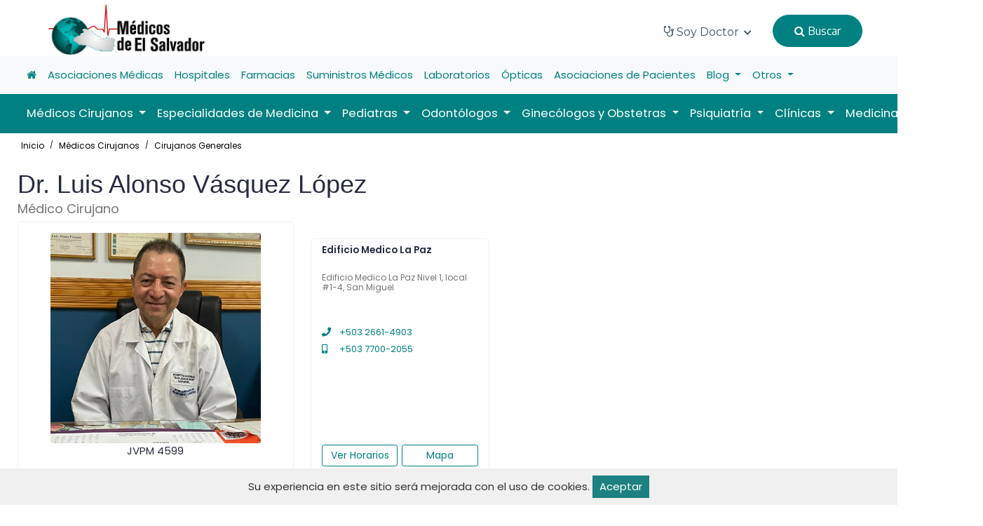

--- FILE ---
content_type: text/html; charset=UTF-8
request_url: https://www.medicosdeelsalvador.com/medicos-cirujanos/cirujanos-generales/dr-luis-alonso-vasquez-lopez_237.html
body_size: 14230
content:
<!DOCTYPE html> 
<html lang="en">
	<head>
		<title>
							Dr. Luis Alonso Vásquez López - Médico Cirujano en Médicos de El Salvador
					</title>
		<meta name="viewport" content="width=device-width, initial-scale=1.0, user-scalable=0">
        <meta http-equiv="Content-Type" content="text/html; charset=utf-8">

					<meta name="description" content="Dr. Luis Alonso Vásquez López es un Médico Cirujano en San Salvador y puedes solicitarle consulta médica por Médicos de El Salvador" /> 
<meta name="image" content="https://www.medicosdeelsalvador.com/public/med/175566555601.jpg" />
<meta itemprop="name" content="Dr. Luis Alonso Vásquez López" />
<meta itemprop="description" content="Dr. Luis Alonso Vásquez López es un Médico Cirujano en San Salvador y puedes solicitarle consulta médica por Médicos de El Salvador" />
<meta itemprop="image" content="https://www.medicosdeelsalvador.com/public/med/175566555601.jpg" />
<meta name="twitter:card" content="summary" /> 
<meta name="twitter:title" content="Dr. Luis Alonso Vásquez López" />
<meta name="twitter:description" content="Médico Cirujano" /> 
<meta name="twitter:site" content="@medicos_sv" />
<meta name="twitter:creator" content="@jcgorospe" />
<meta name="twitter:image:src" content="https://www.medicosdeelsalvador.com/public/med/175566555601.jpg" /> 
<meta name="og:title" content="Dr. Luis Alonso Vásquez López" /> 
<meta name="og:description" content="Médico Cirujano" />
<meta name="og:image" content="https://www.medicosdeelsalvador.com/public/med/175566555601.jpg" />
<meta name="og:url" content="https://www.medicosdeelsalvador.com/medicos-cirujanos/cirujanos-generales/dr-luis-alonso-vasquez-lopez_237.html" /> 
<meta name="og:site_name" content="Dr. Luis Alonso Vásquez López" />
<meta name="og:locale" content="ES_SV" /> 
<meta name="og:type" content="website" />
<script type="application/ld+json">
    {
        "@context": "https://schema.org",
        "@type": "Person",
        "name": "Dr. Luis Alonso Vásquez López",
        "url": "https://www.medicosdeelsalvador.com/medicos-cirujanos/cirujanos-generales/dr-luis-alonso-vasquez-lopez_237.html",
        "image": "https://www.medicosdeelsalvador.com/public/med/175566555601.jpg",
        "description": "Dr. Luis Alonso Vásquez López es un Médico Cirujano en San Salvador y puedes solicitarle consulta médica por Médicos de El Salvador"
    }
</script>
				<link rel="canonical" href="https://www.medicosdeelsalvador.com/medicos-cirujanos/cirujanos-generales/dr-luis-alonso-vasquez-lopez_237.html" />
		<link href="https://www.medicosdeelsalvador.com/public//logos/favicon.png" rel="icon" type="image/x-icon">
		<link rel="stylesheet" href="https://www.medicosdeelsalvador.com/public/dist/css/bootstrap.min.css">
		<link rel="stylesheet" href="https://www.medicosdeelsalvador.com/public/dist/plugins/fontawesome/css/fontawesome.min.css">
		<link rel="stylesheet" href="https://www.medicosdeelsalvador.com/public/dist/plugins/fontawesome/css/all.min.css">
		<link rel="stylesheet" href="https://www.medicosdeelsalvador.com/public/dist/plugins/select2/css/select2.min.css">
		<link rel="stylesheet" href="https://www.medicosdeelsalvador.com/public/dist/plugins/swiper/css/swiper.min.css">
		<link rel="stylesheet" href="https://www.medicosdeelsalvador.com/public/dist/css/aos.css">
		<link rel="stylesheet" href="https://www.medicosdeelsalvador.com/public/dist/css/style.css?v=258">
		<link rel="stylesheet" href="https://www.medicosdeelsalvador.com/public/dist/css/zeynep.css?v=207" media="screen">
		<link rel="stylesheet" href="https://www.medicosdeelsalvador.com/public/dist/css/base.css">
		<link rel="stylesheet" href="https://www.medicosdeelsalvador.com/public/assets/css/gdpr.css">
    	<!-- HTML5 shim and Respond.js IE8 support of HTML5 elements and media queries -->
		<!--[if lt IE 9]>
			<script src="assets/js/html5shiv.min.js"></script>
			<script src="assets/js/respond.min.js"></script>
		<![endif]-->
		<style>
			.navbar-dark .navbar-nav a.nav-link {
				color: #ffffff;
				font-size: 1.1em;
			}
			.dropdown {
				position: static;
			}
			.dropdown-menu {
				-moz-box-sizing: border-box;
				-webkit-box-sizing: border-box;
				box-sizing: border-box;
				-moz-border-radius-topleft: 0;
				-webkit-border-top-left-radius: 0;
				border-top-left-radius: 0;
				-moz-border-radius-topright: 0;
				-webkit-border-top-right-radius: 0;
				border-top-right-radius: 0;
				min-width: auto;
				width: 100%;
				margin-top: 0;
				padding: 0;
				border-color: #ccc;
			}
			.dropdown-menu ul {
				list-style: none;
				padding: 0;
			}
			.black-font>li>a {
				font-weight: initial !important;
			}
			.navbar-center {
				position: absolute;
				left: 50%;
				transform: translatex(-50%);
			}

			.contectmed {
				width: 100%;
				height: 200px;
				border: 1px solid #f4f4f4;
				overflow: hidden;
				display: flex;
				justify-content: center;
				align-items: center;
			}
			
			.contectmed img {
				max-width: 100%;
				max-height: 100%;
				object-fit: contain;
				display: block;
			}
		</style>
		
		<link rel="stylesheet" href="https://cdnjs.cloudflare.com/ajax/libs/lightbox2/2.11.3/css/lightbox.min.css"/>
<link rel="stylesheet" href="https://cdnjs.cloudflare.com/ajax/libs/font-awesome/4.7.0/css/font-awesome.css"/>

		<!-- script id="mcjs">!function(c,h,i,m,p){m=c.createElement(h),p=c.getElementsByTagName(h)[0],m.async=1,m.src=i,p.parentNode.insertBefore(m,p)}(document,"script","https://chimpstatic.com/mcjs-connected/js/users/00b90a9b8ce3024eebb0dcd13/6749e2671ee119cf6c404773a.js");</script -->
	</head>
	<body>
		<!-- main-wrapper => clase hace que los modales no funcionen -->
		<div class="main-wrappe">

			<!-- Header -->	
			<header class="header">
    <div class="nav-bg home-three-nav">
        <nav class="navbar navbar-expand-lg header-nav nav-transparent" style="height: 80px !important;">
            
            <div class="navbar-header d-flex justify-content-between align-items-center">
                <div class="d-block d-sm-block d-xs-block d-md-none d-lg-none">
                    <div class="zeynep_open" style="cursor: pointer;">
                        <a class="btn-open">
                            
                            <img src="https://www.medicosdeelsalvador.com/public/bars.png" style="width: 70px;height: 80px;margin-left: -16px;">
                        </a>
                        <div class="zeynep-overlay"></div>
                    </div>
                </div>
                <a href="https://www.medicosdeelsalvador.com" class="navbar-brand logo d-block d-md-none d-lg-none" style="width: initial !important; text-align: center;">
                    <img src="https://www.medicosdeelsalvador.com/public//logos/medsal.png" class="img-fluid" alt="Logo" style="width: 175px; height: 60px; margin-right: 28px;">
                </a>
                <a href="https://www.medicosdeelsalvador.com" class="navbar-brand logo d-none d-md-block d-lg-block" style="width: initial !important; text-align: center;">
                    <img src="https://www.medicosdeelsalvador.com/public//logos/medsal.png" class="img-fluid" alt="Logo" style="height: 81px !important; padding-left: 20px; margin: 0 auto;">
                </a>
                <div class="d-block d-sm-block d-xs-block d-md-none d-lg-none">
                    <div style="cursor: pointer;">
                        <a href="https://www.medicosdeelsalvador.com/login">
                            
                            <img src="https://www.medicosdeelsalvador.com/public/usuario.png" style="width: 40px;">
                        </a>
                    </div>
                </div>
            </div>
            
            
            
                        
            <div class="main-menu-wrapper">
                <div class="menu-header">
                    <a href="https://www.medicosdeelsalvador.com" class="menu-logo">
                        <img src="https://www.medicosdeelsalvador.com/public//logos/medsal.png" width="200px" class="img-fluid" alt="Logo">
                    </a>
                </div>
                <ul class="main-nav black-font">
                                                            <li class="has-submenu">
                        <a href=""> 
                            <i class="fa fa-stethoscope" style="font-size: 18px;"></i> Soy Doctor <i class="fas fa-chevron-down"></i>
                        </a>
                        <ul class="submenu">
                                                                                            <li><a href="https://medicosdecentroamerica.com/forms/app/form?id=2lyEsw" target="_blank">Inscríbete</a></li>
                                                                                            <li><a href="https://medicosdeelsalvador.com" target="">Portada</a></li>
                                                    </ul>
                    </li>
                                        
                    <li>
                        <button class="nav-link login-blue-bg btn-one" onclick="searchMed()" style="margin-right: 20px;margin-top: 18px;background: #008080;border: 1px solid #008080;font-weight: initial !important;" type="button"><i class="fa fa-search"></i> Buscar</button>
                    </li>
                </ul>
            </div>
        </nav>
    </div>
</header>

<div class="w-100">
    
<nav class="navbar navbar-expand-lg navbar-light bg-light">
    <div class="container-fluid">
      <div class="collapse navbar-collapse" id="navbarNav">
        <ul class="navbar-nav">
            <li class="nav-item active">
                <a class="nav-link" href="https://www.medicosdeelsalvador.com"><i class="fa fa-home"></i></a>
            </li>
                            <li class="nav-item">
                    <a class="nav-link" href="https://www.medicosdeelsalvador.com/asociaciones-medicas">Asociaciones Médicas</a>
                </li>
                            <li class="nav-item">
                    <a class="nav-link" href="https://www.medicosdeelsalvador.com/hospitales">Hospitales</a>
                </li>
                            <li class="nav-item">
                    <a class="nav-link" href="https://www.medicosdeelsalvador.com/farmacias">Farmacias</a>
                </li>
                            <li class="nav-item">
                    <a class="nav-link" href="https://www.medicosdeelsalvador.com/suministros-medicos">Suministros Médicos</a>
                </li>
                            <li class="nav-item">
                    <a class="nav-link" href="https://www.medicosdeelsalvador.com/laboratorios">Laboratorios</a>
                </li>
                            <li class="nav-item">
                    <a class="nav-link" href="https://www.medicosdeelsalvador.com/opticas">Ópticas</a>
                </li>
                            <li class="nav-item">
                    <a class="nav-link" href="https://www.medicosdeelsalvador.com/asociaciones-de-pacientes">Asociaciones de Pacientes</a>
                </li>
                                                    <li class="nav-item dropdown">
                    <a class="nav-link dropdown-toggle" href="https://www.medicosdeelsalvador.com/blogs" id="navbarDropdown" role="button" data-bs-toggle="dropdown" aria-expanded="false">
                    Blog
                    </a>
                    <div class="dropdown-menu" aria-labelledby="navbarDropdown">
                        <div class="row">
                            <ul class="col-lg-3 col-md-12 col-xs-12">
                                <li><a class="dropdown-item" href="https://www.medicosdeelsalvador.com/blogs"><i class="fas fa-arrow-circle-right"></i> Ver todos los blogs</a></li>
                            </ul>
                                                            <ul class="col-lg-3 col-md-12 col-xs-12">
                                    <li><a class="dropdown-item" href="https://www.medicosdeelsalvador.com/blogs/eventos"><i class="fas fa-arrow-circle-right"></i> Eventos</a></li>
                                </ul>
                                                            <ul class="col-lg-3 col-md-12 col-xs-12">
                                    <li><a class="dropdown-item" href="https://www.medicosdeelsalvador.com/blogs/salud"><i class="fas fa-arrow-circle-right"></i> Salud</a></li>
                                </ul>
                                                    </div>
                    </div>
                </li>
                        <li class="nav-item dropdown">
                <a class="nav-link dropdown-toggle" href="#" id="navbarDropdown" role="button" data-bs-toggle="dropdown" aria-expanded="false">
                Otros
                </a>
                <div class="dropdown-menu" aria-labelledby="navbarDropdown">
                    <div class="row">
                        <ul class="col-lg-3 col-md-12 col-xs-12">
                            <li><a class="dropdown-item" href="https://www.medicosdeelsalvador.com/videos"><i class="fas fa-arrow-circle-right"></i> Vídeos</a></li>
                        </ul>
                        <ul class="col-lg-3 col-md-12 col-xs-12">
                            <li><a class="dropdown-item" href="https://www.medicosdeelsalvador.com/articulos"><i class="fas fa-arrow-circle-right"></i> Artículos</a></li>
                        </ul>
                        <ul class="col-lg-3 col-md-12 col-xs-12">
                            <li><a class="dropdown-item" href="https://www.medicosdeelsalvador.com/galerias"><i class="fas fa-arrow-circle-right"></i> Galerías</a></li>
                        </ul>
                    </div>
                </div>
            </li>
        </ul>
      </div>
    </div>
</nav>

<nav class="navbar navbar-expand-lg navbar-dark" style="background-color: #008080;">
    <div class="container-fluid">
      <div class="collapse navbar-collapse" id="navbarSupportedContent">
        <ul class="navbar-nav me-auto mb-2 mb-lg-0">
                            <li class="nav-item dropdown">
                    <a class="nav-link dropdown-toggle" href="https://www.medicosdeelsalvador.com/medicos-cirujanos" id="navbarDropdown" role="button" data-bs-toggle="dropdown" aria-expanded="false">
                    Médicos Cirujanos
                    </a>
                                                                <div class="dropdown-menu" aria-labelledby="navbarDropdown">
                            <div class="row">
                                <ul class="col-lg-3 col-md-12 col-xs-12">
                                    <li><a class="dropdown-item" href="https://www.medicosdeelsalvador.com/medicos-cirujanos"><i class="fas fa-arrow-circle-right"></i> Ver toda la especialidad</a></li>
                                </ul>
                                                                    <ul class="col-lg-3 col-md-12 col-xs-12">
                                        <li><a class="dropdown-item" href="https://www.medicosdeelsalvador.com/medicos-cirujanos/cardiovascular"><i class="fas fa-arrow-circle-right"></i> Cardiovascular</a></li>
                                    </ul>
                                                                    <ul class="col-lg-3 col-md-12 col-xs-12">
                                        <li><a class="dropdown-item" href="https://www.medicosdeelsalvador.com/medicos-cirujanos/cirujanos-generales"><i class="fas fa-arrow-circle-right"></i> Cirujanos Generales</a></li>
                                    </ul>
                                                                    <ul class="col-lg-3 col-md-12 col-xs-12">
                                        <li><a class="dropdown-item" href="https://www.medicosdeelsalvador.com/medicos-cirujanos/cirujanos-plasticos"><i class="fas fa-arrow-circle-right"></i> Cirujanos Plásticos</a></li>
                                    </ul>
                                                                    <ul class="col-lg-3 col-md-12 col-xs-12">
                                        <li><a class="dropdown-item" href="https://www.medicosdeelsalvador.com/medicos-cirujanos/coloproctologos"><i class="fas fa-arrow-circle-right"></i> Coloproctólogos</a></li>
                                    </ul>
                                                                    <ul class="col-lg-3 col-md-12 col-xs-12">
                                        <li><a class="dropdown-item" href="https://www.medicosdeelsalvador.com/medicos-cirujanos/endoscopistas"><i class="fas fa-arrow-circle-right"></i> Endoscopistas</a></li>
                                    </ul>
                                                                    <ul class="col-lg-3 col-md-12 col-xs-12">
                                        <li><a class="dropdown-item" href="https://www.medicosdeelsalvador.com/medicos-cirujanos/laparoscopistas"><i class="fas fa-arrow-circle-right"></i> Laparoscopistas</a></li>
                                    </ul>
                                                                    <ul class="col-lg-3 col-md-12 col-xs-12">
                                        <li><a class="dropdown-item" href="https://www.medicosdeelsalvador.com/medicos-cirujanos/neurocirujanos"><i class="fas fa-arrow-circle-right"></i> Neurocirujanos</a></li>
                                    </ul>
                                                                    <ul class="col-lg-3 col-md-12 col-xs-12">
                                        <li><a class="dropdown-item" href="https://www.medicosdeelsalvador.com/medicos-cirujanos/oftalmologos"><i class="fas fa-arrow-circle-right"></i> Oftalmólogos</a></li>
                                    </ul>
                                                                    <ul class="col-lg-3 col-md-12 col-xs-12">
                                        <li><a class="dropdown-item" href="https://www.medicosdeelsalvador.com/medicos-cirujanos/ortopedas-y-traumatologos"><i class="fas fa-arrow-circle-right"></i> Ortopedas y Traumatólogos</a></li>
                                    </ul>
                                                                    <ul class="col-lg-3 col-md-12 col-xs-12">
                                        <li><a class="dropdown-item" href="https://www.medicosdeelsalvador.com/medicos-cirujanos/otorrinolaringologos"><i class="fas fa-arrow-circle-right"></i> Otorrinolaringólogos</a></li>
                                    </ul>
                                                                    <ul class="col-lg-3 col-md-12 col-xs-12">
                                        <li><a class="dropdown-item" href="https://www.medicosdeelsalvador.com/medicos-cirujanos/podiatras"><i class="fas fa-arrow-circle-right"></i> Podiatras</a></li>
                                    </ul>
                                                                    <ul class="col-lg-3 col-md-12 col-xs-12">
                                        <li><a class="dropdown-item" href="https://www.medicosdeelsalvador.com/medicos-cirujanos/urologos"><i class="fas fa-arrow-circle-right"></i> Urólogos</a></li>
                                    </ul>
                                                                    <ul class="col-lg-3 col-md-12 col-xs-12">
                                        <li><a class="dropdown-item" href="https://www.medicosdeelsalvador.com/medicos-cirujanos/vasculares"><i class="fas fa-arrow-circle-right"></i> Vasculares</a></li>
                                    </ul>
                                                            </div>
                        </div>
                                    </li>
                            <li class="nav-item dropdown">
                    <a class="nav-link dropdown-toggle" href="https://www.medicosdeelsalvador.com/especialidades-de-medicina" id="navbarDropdown" role="button" data-bs-toggle="dropdown" aria-expanded="false">
                    Especialidades de Medicina
                    </a>
                                                                <div class="dropdown-menu" aria-labelledby="navbarDropdown">
                            <div class="row">
                                <ul class="col-lg-3 col-md-12 col-xs-12">
                                    <li><a class="dropdown-item" href="https://www.medicosdeelsalvador.com/especialidades-de-medicina"><i class="fas fa-arrow-circle-right"></i> Ver toda la especialidad</a></li>
                                </ul>
                                                                    <ul class="col-lg-3 col-md-12 col-xs-12">
                                        <li><a class="dropdown-item" href="https://www.medicosdeelsalvador.com/especialidades-de-medicina/alergologos"><i class="fas fa-arrow-circle-right"></i> Alergólogos</a></li>
                                    </ul>
                                                                    <ul class="col-lg-3 col-md-12 col-xs-12">
                                        <li><a class="dropdown-item" href="https://www.medicosdeelsalvador.com/especialidades-de-medicina/anestesiologos"><i class="fas fa-arrow-circle-right"></i> Anestesiólogos</a></li>
                                    </ul>
                                                                    <ul class="col-lg-3 col-md-12 col-xs-12">
                                        <li><a class="dropdown-item" href="https://www.medicosdeelsalvador.com/especialidades-de-medicina/cardiologos"><i class="fas fa-arrow-circle-right"></i> Cardiólogos</a></li>
                                    </ul>
                                                                    <ul class="col-lg-3 col-md-12 col-xs-12">
                                        <li><a class="dropdown-item" href="https://www.medicosdeelsalvador.com/especialidades-de-medicina/dermatologos"><i class="fas fa-arrow-circle-right"></i> Dermatólogos</a></li>
                                    </ul>
                                                                    <ul class="col-lg-3 col-md-12 col-xs-12">
                                        <li><a class="dropdown-item" href="https://www.medicosdeelsalvador.com/especialidades-de-medicina/diabetologos"><i class="fas fa-arrow-circle-right"></i> Diabetólogos</a></li>
                                    </ul>
                                                                    <ul class="col-lg-3 col-md-12 col-xs-12">
                                        <li><a class="dropdown-item" href="https://www.medicosdeelsalvador.com/especialidades-de-medicina/electrofisiologos"><i class="fas fa-arrow-circle-right"></i> Electrofisiólogos</a></li>
                                    </ul>
                                                                    <ul class="col-lg-3 col-md-12 col-xs-12">
                                        <li><a class="dropdown-item" href="https://www.medicosdeelsalvador.com/especialidades-de-medicina/endocrinologos"><i class="fas fa-arrow-circle-right"></i> Endocrinólogos</a></li>
                                    </ul>
                                                                    <ul class="col-lg-3 col-md-12 col-xs-12">
                                        <li><a class="dropdown-item" href="https://www.medicosdeelsalvador.com/especialidades-de-medicina/fisiatras"><i class="fas fa-arrow-circle-right"></i> Fisiatras</a></li>
                                    </ul>
                                                                    <ul class="col-lg-3 col-md-12 col-xs-12">
                                        <li><a class="dropdown-item" href="https://www.medicosdeelsalvador.com/especialidades-de-medicina/gastroenterologos"><i class="fas fa-arrow-circle-right"></i> Gastroenterólogos</a></li>
                                    </ul>
                                                                    <ul class="col-lg-3 col-md-12 col-xs-12">
                                        <li><a class="dropdown-item" href="https://www.medicosdeelsalvador.com/especialidades-de-medicina/genetistas"><i class="fas fa-arrow-circle-right"></i> Genetistas</a></li>
                                    </ul>
                                                                    <ul class="col-lg-3 col-md-12 col-xs-12">
                                        <li><a class="dropdown-item" href="https://www.medicosdeelsalvador.com/especialidades-de-medicina/geriatras"><i class="fas fa-arrow-circle-right"></i> Geriatras</a></li>
                                    </ul>
                                                                    <ul class="col-lg-3 col-md-12 col-xs-12">
                                        <li><a class="dropdown-item" href="https://www.medicosdeelsalvador.com/especialidades-de-medicina/hematologos"><i class="fas fa-arrow-circle-right"></i> Hematólogos</a></li>
                                    </ul>
                                                                    <ul class="col-lg-3 col-md-12 col-xs-12">
                                        <li><a class="dropdown-item" href="https://www.medicosdeelsalvador.com/especialidades-de-medicina/infectologos"><i class="fas fa-arrow-circle-right"></i> Infectólogos</a></li>
                                    </ul>
                                                                    <ul class="col-lg-3 col-md-12 col-xs-12">
                                        <li><a class="dropdown-item" href="https://www.medicosdeelsalvador.com/especialidades-de-medicina/med-critica-y-cuidados-intensivos"><i class="fas fa-arrow-circle-right"></i> Med. Crítica y Cuidados Intensivos</a></li>
                                    </ul>
                                                                    <ul class="col-lg-3 col-md-12 col-xs-12">
                                        <li><a class="dropdown-item" href="https://www.medicosdeelsalvador.com/especialidades-de-medicina/medicina-familiar"><i class="fas fa-arrow-circle-right"></i> Medicina Familiar</a></li>
                                    </ul>
                                                                    <ul class="col-lg-3 col-md-12 col-xs-12">
                                        <li><a class="dropdown-item" href="https://www.medicosdeelsalvador.com/especialidades-de-medicina/medicina-general"><i class="fas fa-arrow-circle-right"></i> Medicina General</a></li>
                                    </ul>
                                                                    <ul class="col-lg-3 col-md-12 col-xs-12">
                                        <li><a class="dropdown-item" href="https://www.medicosdeelsalvador.com/especialidades-de-medicina/medicina-interna"><i class="fas fa-arrow-circle-right"></i> Medicina Interna</a></li>
                                    </ul>
                                                                    <ul class="col-lg-3 col-md-12 col-xs-12">
                                        <li><a class="dropdown-item" href="https://www.medicosdeelsalvador.com/especialidades-de-medicina/nefrologos"><i class="fas fa-arrow-circle-right"></i> Nefrólogos</a></li>
                                    </ul>
                                                                    <ul class="col-lg-3 col-md-12 col-xs-12">
                                        <li><a class="dropdown-item" href="https://www.medicosdeelsalvador.com/especialidades-de-medicina/neumologos"><i class="fas fa-arrow-circle-right"></i> Neumólogos</a></li>
                                    </ul>
                                                                    <ul class="col-lg-3 col-md-12 col-xs-12">
                                        <li><a class="dropdown-item" href="https://www.medicosdeelsalvador.com/especialidades-de-medicina/neurofisiologos"><i class="fas fa-arrow-circle-right"></i> Neurofisiólogos</a></li>
                                    </ul>
                                                                    <ul class="col-lg-3 col-md-12 col-xs-12">
                                        <li><a class="dropdown-item" href="https://www.medicosdeelsalvador.com/especialidades-de-medicina/neurologos"><i class="fas fa-arrow-circle-right"></i> Neurólogos</a></li>
                                    </ul>
                                                                    <ul class="col-lg-3 col-md-12 col-xs-12">
                                        <li><a class="dropdown-item" href="https://www.medicosdeelsalvador.com/especialidades-de-medicina/nutriologos"><i class="fas fa-arrow-circle-right"></i> Nutriólogos</a></li>
                                    </ul>
                                                                    <ul class="col-lg-3 col-md-12 col-xs-12">
                                        <li><a class="dropdown-item" href="https://www.medicosdeelsalvador.com/especialidades-de-medicina/oncologos"><i class="fas fa-arrow-circle-right"></i> Oncólogos</a></li>
                                    </ul>
                                                                    <ul class="col-lg-3 col-md-12 col-xs-12">
                                        <li><a class="dropdown-item" href="https://www.medicosdeelsalvador.com/especialidades-de-medicina/oncologos-radioterapeutas"><i class="fas fa-arrow-circle-right"></i> Oncólogos Radioterapéutas</a></li>
                                    </ul>
                                                                    <ul class="col-lg-3 col-md-12 col-xs-12">
                                        <li><a class="dropdown-item" href="https://www.medicosdeelsalvador.com/especialidades-de-medicina/patologos"><i class="fas fa-arrow-circle-right"></i> Patólogos</a></li>
                                    </ul>
                                                                    <ul class="col-lg-3 col-md-12 col-xs-12">
                                        <li><a class="dropdown-item" href="https://www.medicosdeelsalvador.com/especialidades-de-medicina/radiologos"><i class="fas fa-arrow-circle-right"></i> Radiólogos</a></li>
                                    </ul>
                                                                    <ul class="col-lg-3 col-md-12 col-xs-12">
                                        <li><a class="dropdown-item" href="https://www.medicosdeelsalvador.com/especialidades-de-medicina/reumatologos"><i class="fas fa-arrow-circle-right"></i> Reumatólogos</a></li>
                                    </ul>
                                                            </div>
                        </div>
                                    </li>
                            <li class="nav-item dropdown">
                    <a class="nav-link dropdown-toggle" href="https://www.medicosdeelsalvador.com/pediatras" id="navbarDropdown" role="button" data-bs-toggle="dropdown" aria-expanded="false">
                    Pediatras
                    </a>
                                                                <div class="dropdown-menu" aria-labelledby="navbarDropdown">
                            <div class="row">
                                <ul class="col-lg-3 col-md-12 col-xs-12">
                                    <li><a class="dropdown-item" href="https://www.medicosdeelsalvador.com/pediatras"><i class="fas fa-arrow-circle-right"></i> Ver toda la especialidad</a></li>
                                </ul>
                                                                    <ul class="col-lg-3 col-md-12 col-xs-12">
                                        <li><a class="dropdown-item" href="https://www.medicosdeelsalvador.com/pediatras/alergologos"><i class="fas fa-arrow-circle-right"></i> Alergólogos</a></li>
                                    </ul>
                                                                    <ul class="col-lg-3 col-md-12 col-xs-12">
                                        <li><a class="dropdown-item" href="https://www.medicosdeelsalvador.com/pediatras/cardiologos"><i class="fas fa-arrow-circle-right"></i> Cardiólogos</a></li>
                                    </ul>
                                                                    <ul class="col-lg-3 col-md-12 col-xs-12">
                                        <li><a class="dropdown-item" href="https://www.medicosdeelsalvador.com/pediatras/cirujanos"><i class="fas fa-arrow-circle-right"></i> Cirujanos</a></li>
                                    </ul>
                                                                    <ul class="col-lg-3 col-md-12 col-xs-12">
                                        <li><a class="dropdown-item" href="https://www.medicosdeelsalvador.com/pediatras/dermatologos"><i class="fas fa-arrow-circle-right"></i> Dermatólogos</a></li>
                                    </ul>
                                                                    <ul class="col-lg-3 col-md-12 col-xs-12">
                                        <li><a class="dropdown-item" href="https://www.medicosdeelsalvador.com/pediatras/endocrinologos"><i class="fas fa-arrow-circle-right"></i> Endocrinólogos</a></li>
                                    </ul>
                                                                    <ul class="col-lg-3 col-md-12 col-xs-12">
                                        <li><a class="dropdown-item" href="https://www.medicosdeelsalvador.com/pediatras/gastroenterologos"><i class="fas fa-arrow-circle-right"></i> Gastroenterólogos</a></li>
                                    </ul>
                                                                    <ul class="col-lg-3 col-md-12 col-xs-12">
                                        <li><a class="dropdown-item" href="https://www.medicosdeelsalvador.com/pediatras/generales"><i class="fas fa-arrow-circle-right"></i> Generales</a></li>
                                    </ul>
                                                                    <ul class="col-lg-3 col-md-12 col-xs-12">
                                        <li><a class="dropdown-item" href="https://www.medicosdeelsalvador.com/pediatras/hematologos"><i class="fas fa-arrow-circle-right"></i> Hematólogos</a></li>
                                    </ul>
                                                                    <ul class="col-lg-3 col-md-12 col-xs-12">
                                        <li><a class="dropdown-item" href="https://www.medicosdeelsalvador.com/pediatras/infectologos"><i class="fas fa-arrow-circle-right"></i> Infectólogos</a></li>
                                    </ul>
                                                                    <ul class="col-lg-3 col-md-12 col-xs-12">
                                        <li><a class="dropdown-item" href="https://www.medicosdeelsalvador.com/pediatras/neonatologos"><i class="fas fa-arrow-circle-right"></i> Neonatólogos</a></li>
                                    </ul>
                                                                    <ul class="col-lg-3 col-md-12 col-xs-12">
                                        <li><a class="dropdown-item" href="https://www.medicosdeelsalvador.com/pediatras/neumologos"><i class="fas fa-arrow-circle-right"></i> Neumólogos</a></li>
                                    </ul>
                                                                    <ul class="col-lg-3 col-md-12 col-xs-12">
                                        <li><a class="dropdown-item" href="https://www.medicosdeelsalvador.com/pediatras/neurologos"><i class="fas fa-arrow-circle-right"></i> Neurólogos</a></li>
                                    </ul>
                                                                    <ul class="col-lg-3 col-md-12 col-xs-12">
                                        <li><a class="dropdown-item" href="https://www.medicosdeelsalvador.com/pediatras/nutriologos"><i class="fas fa-arrow-circle-right"></i> Nutriólogos</a></li>
                                    </ul>
                                                                    <ul class="col-lg-3 col-md-12 col-xs-12">
                                        <li><a class="dropdown-item" href="https://www.medicosdeelsalvador.com/pediatras/urologos"><i class="fas fa-arrow-circle-right"></i> Urólogos</a></li>
                                    </ul>
                                                            </div>
                        </div>
                                    </li>
                            <li class="nav-item dropdown">
                    <a class="nav-link dropdown-toggle" href="https://www.medicosdeelsalvador.com/odontologos" id="navbarDropdown" role="button" data-bs-toggle="dropdown" aria-expanded="false">
                    Odontólogos
                    </a>
                                                                <div class="dropdown-menu" aria-labelledby="navbarDropdown">
                            <div class="row">
                                <ul class="col-lg-3 col-md-12 col-xs-12">
                                    <li><a class="dropdown-item" href="https://www.medicosdeelsalvador.com/odontologos"><i class="fas fa-arrow-circle-right"></i> Ver toda la especialidad</a></li>
                                </ul>
                                                                    <ul class="col-lg-3 col-md-12 col-xs-12">
                                        <li><a class="dropdown-item" href="https://www.medicosdeelsalvador.com/odontologos/cosmetica"><i class="fas fa-arrow-circle-right"></i> Cosmética</a></li>
                                    </ul>
                                                                    <ul class="col-lg-3 col-md-12 col-xs-12">
                                        <li><a class="dropdown-item" href="https://www.medicosdeelsalvador.com/odontologos/endodoncistas"><i class="fas fa-arrow-circle-right"></i> Endodoncistas</a></li>
                                    </ul>
                                                                    <ul class="col-lg-3 col-md-12 col-xs-12">
                                        <li><a class="dropdown-item" href="https://www.medicosdeelsalvador.com/odontologos/general"><i class="fas fa-arrow-circle-right"></i> General</a></li>
                                    </ul>
                                                                    <ul class="col-lg-3 col-md-12 col-xs-12">
                                        <li><a class="dropdown-item" href="https://www.medicosdeelsalvador.com/odontologos/implantes-dentales"><i class="fas fa-arrow-circle-right"></i> Implantes Dentales</a></li>
                                    </ul>
                                                                    <ul class="col-lg-3 col-md-12 col-xs-12">
                                        <li><a class="dropdown-item" href="https://www.medicosdeelsalvador.com/odontologos/maxilofaciales"><i class="fas fa-arrow-circle-right"></i> Maxilofaciales</a></li>
                                    </ul>
                                                                    <ul class="col-lg-3 col-md-12 col-xs-12">
                                        <li><a class="dropdown-item" href="https://www.medicosdeelsalvador.com/odontologos/odontopediatras"><i class="fas fa-arrow-circle-right"></i> Odontopediatras</a></li>
                                    </ul>
                                                                    <ul class="col-lg-3 col-md-12 col-xs-12">
                                        <li><a class="dropdown-item" href="https://www.medicosdeelsalvador.com/odontologos/ortodoncistas"><i class="fas fa-arrow-circle-right"></i> Ortodoncistas</a></li>
                                    </ul>
                                                                    <ul class="col-lg-3 col-md-12 col-xs-12">
                                        <li><a class="dropdown-item" href="https://www.medicosdeelsalvador.com/odontologos/periodoncistas"><i class="fas fa-arrow-circle-right"></i> Periodoncistas</a></li>
                                    </ul>
                                                            </div>
                        </div>
                                    </li>
                            <li class="nav-item dropdown">
                    <a class="nav-link dropdown-toggle" href="https://www.medicosdeelsalvador.com/ginecologos-y-obstetras" id="navbarDropdown" role="button" data-bs-toggle="dropdown" aria-expanded="false">
                    Ginecólogos y Obstetras
                    </a>
                                                                <div class="dropdown-menu" aria-labelledby="navbarDropdown">
                            <div class="row">
                                <ul class="col-lg-3 col-md-12 col-xs-12">
                                    <li><a class="dropdown-item" href="https://www.medicosdeelsalvador.com/ginecologos-y-obstetras"><i class="fas fa-arrow-circle-right"></i> Ver toda la especialidad</a></li>
                                </ul>
                                                                    <ul class="col-lg-3 col-md-12 col-xs-12">
                                        <li><a class="dropdown-item" href="https://www.medicosdeelsalvador.com/ginecologos-y-obstetras/ginecolologo-obstetras"><i class="fas fa-arrow-circle-right"></i> Ginecolólogo Obstetras</a></li>
                                    </ul>
                                                                    <ul class="col-lg-3 col-md-12 col-xs-12">
                                        <li><a class="dropdown-item" href="https://www.medicosdeelsalvador.com/ginecologos-y-obstetras/infertologos"><i class="fas fa-arrow-circle-right"></i> Infertólogos</a></li>
                                    </ul>
                                                                    <ul class="col-lg-3 col-md-12 col-xs-12">
                                        <li><a class="dropdown-item" href="https://www.medicosdeelsalvador.com/ginecologos-y-obstetras/mastologos"><i class="fas fa-arrow-circle-right"></i> Mastólogos</a></li>
                                    </ul>
                                                                    <ul class="col-lg-3 col-md-12 col-xs-12">
                                        <li><a class="dropdown-item" href="https://www.medicosdeelsalvador.com/ginecologos-y-obstetras/oncologos"><i class="fas fa-arrow-circle-right"></i> Oncólogos</a></li>
                                    </ul>
                                                                    <ul class="col-lg-3 col-md-12 col-xs-12">
                                        <li><a class="dropdown-item" href="https://www.medicosdeelsalvador.com/ginecologos-y-obstetras/perinatologos"><i class="fas fa-arrow-circle-right"></i> Perinatólogos</a></li>
                                    </ul>
                                                            </div>
                        </div>
                                    </li>
                            <li class="nav-item dropdown">
                    <a class="nav-link dropdown-toggle" href="https://www.medicosdeelsalvador.com/psiquiatria" id="navbarDropdown" role="button" data-bs-toggle="dropdown" aria-expanded="false">
                    Psiquiatría
                    </a>
                                                                <div class="dropdown-menu" aria-labelledby="navbarDropdown">
                            <div class="row">
                                <ul class="col-lg-3 col-md-12 col-xs-12">
                                    <li><a class="dropdown-item" href="https://www.medicosdeelsalvador.com/psiquiatria"><i class="fas fa-arrow-circle-right"></i> Ver toda la especialidad</a></li>
                                </ul>
                                                                    <ul class="col-lg-3 col-md-12 col-xs-12">
                                        <li><a class="dropdown-item" href="https://www.medicosdeelsalvador.com/psiquiatria/adultos"><i class="fas fa-arrow-circle-right"></i> Adultos</a></li>
                                    </ul>
                                                                    <ul class="col-lg-3 col-md-12 col-xs-12">
                                        <li><a class="dropdown-item" href="https://www.medicosdeelsalvador.com/psiquiatria/ninos-y-adolescentes"><i class="fas fa-arrow-circle-right"></i> Niños y Adolescentes</a></li>
                                    </ul>
                                                            </div>
                        </div>
                                    </li>
                            <li class="nav-item dropdown">
                    <a class="nav-link dropdown-toggle" href="https://www.medicosdeelsalvador.com/clinicas" id="navbarDropdown" role="button" data-bs-toggle="dropdown" aria-expanded="false">
                    Clínicas
                    </a>
                                                                <div class="dropdown-menu" aria-labelledby="navbarDropdown">
                            <div class="row">
                                <ul class="col-lg-3 col-md-12 col-xs-12">
                                    <li><a class="dropdown-item" href="https://www.medicosdeelsalvador.com/clinicas"><i class="fas fa-arrow-circle-right"></i> Ver toda la especialidad</a></li>
                                </ul>
                                                                    <ul class="col-lg-3 col-md-12 col-xs-12">
                                        <li><a class="dropdown-item" href="https://www.medicosdeelsalvador.com/clinicas/audicion"><i class="fas fa-arrow-circle-right"></i> Audición</a></li>
                                    </ul>
                                                                    <ul class="col-lg-3 col-md-12 col-xs-12">
                                        <li><a class="dropdown-item" href="https://www.medicosdeelsalvador.com/clinicas/bariatricas"><i class="fas fa-arrow-circle-right"></i> Bariátricas</a></li>
                                    </ul>
                                                                    <ul class="col-lg-3 col-md-12 col-xs-12">
                                        <li><a class="dropdown-item" href="https://www.medicosdeelsalvador.com/clinicas/biologicas"><i class="fas fa-arrow-circle-right"></i> Biológicas</a></li>
                                    </ul>
                                                                    <ul class="col-lg-3 col-md-12 col-xs-12">
                                        <li><a class="dropdown-item" href="https://www.medicosdeelsalvador.com/clinicas/cardiologicas"><i class="fas fa-arrow-circle-right"></i> Cardiológicas</a></li>
                                    </ul>
                                                                    <ul class="col-lg-3 col-md-12 col-xs-12">
                                        <li><a class="dropdown-item" href="https://www.medicosdeelsalvador.com/clinicas/cirugia"><i class="fas fa-arrow-circle-right"></i> Cirugía</a></li>
                                    </ul>
                                                                    <ul class="col-lg-3 col-md-12 col-xs-12">
                                        <li><a class="dropdown-item" href="https://www.medicosdeelsalvador.com/clinicas/densitometrias-osea"><i class="fas fa-arrow-circle-right"></i> Densitometrías Ósea</a></li>
                                    </ul>
                                                                    <ul class="col-lg-3 col-md-12 col-xs-12">
                                        <li><a class="dropdown-item" href="https://www.medicosdeelsalvador.com/clinicas/dermatologicas"><i class="fas fa-arrow-circle-right"></i> Dermatológicas</a></li>
                                    </ul>
                                                                    <ul class="col-lg-3 col-md-12 col-xs-12">
                                        <li><a class="dropdown-item" href="https://www.medicosdeelsalvador.com/clinicas/dolor"><i class="fas fa-arrow-circle-right"></i> Dolor</a></li>
                                    </ul>
                                                                    <ul class="col-lg-3 col-md-12 col-xs-12">
                                        <li><a class="dropdown-item" href="https://www.medicosdeelsalvador.com/clinicas/endocrinologia"><i class="fas fa-arrow-circle-right"></i> Endocrinología</a></li>
                                    </ul>
                                                                    <ul class="col-lg-3 col-md-12 col-xs-12">
                                        <li><a class="dropdown-item" href="https://www.medicosdeelsalvador.com/clinicas/especialidades-multiples"><i class="fas fa-arrow-circle-right"></i> Especialidades Múltiples</a></li>
                                    </ul>
                                                                    <ul class="col-lg-3 col-md-12 col-xs-12">
                                        <li><a class="dropdown-item" href="https://www.medicosdeelsalvador.com/clinicas/estetica"><i class="fas fa-arrow-circle-right"></i> Estética</a></li>
                                    </ul>
                                                                    <ul class="col-lg-3 col-md-12 col-xs-12">
                                        <li><a class="dropdown-item" href="https://www.medicosdeelsalvador.com/clinicas/gastricas"><i class="fas fa-arrow-circle-right"></i> Gástricas</a></li>
                                    </ul>
                                                                    <ul class="col-lg-3 col-md-12 col-xs-12">
                                        <li><a class="dropdown-item" href="https://www.medicosdeelsalvador.com/clinicas/geriatricas"><i class="fas fa-arrow-circle-right"></i> Geriátricas</a></li>
                                    </ul>
                                                                    <ul class="col-lg-3 col-md-12 col-xs-12">
                                        <li><a class="dropdown-item" href="https://www.medicosdeelsalvador.com/clinicas/ginecologia"><i class="fas fa-arrow-circle-right"></i> Ginecología</a></li>
                                    </ul>
                                                                    <ul class="col-lg-3 col-md-12 col-xs-12">
                                        <li><a class="dropdown-item" href="https://www.medicosdeelsalvador.com/clinicas/hernia"><i class="fas fa-arrow-circle-right"></i> Hernia</a></li>
                                    </ul>
                                                                    <ul class="col-lg-3 col-md-12 col-xs-12">
                                        <li><a class="dropdown-item" href="https://www.medicosdeelsalvador.com/clinicas/laser"><i class="fas fa-arrow-circle-right"></i> Láser</a></li>
                                    </ul>
                                                                    <ul class="col-lg-3 col-md-12 col-xs-12">
                                        <li><a class="dropdown-item" href="https://www.medicosdeelsalvador.com/clinicas/maternidad"><i class="fas fa-arrow-circle-right"></i> Maternidad</a></li>
                                    </ul>
                                                                    <ul class="col-lg-3 col-md-12 col-xs-12">
                                        <li><a class="dropdown-item" href="https://www.medicosdeelsalvador.com/clinicas/medicina-del-trabajo"><i class="fas fa-arrow-circle-right"></i> Medicina del Trabajo</a></li>
                                    </ul>
                                                                    <ul class="col-lg-3 col-md-12 col-xs-12">
                                        <li><a class="dropdown-item" href="https://www.medicosdeelsalvador.com/clinicas/moviles"><i class="fas fa-arrow-circle-right"></i> Móviles</a></li>
                                    </ul>
                                                                    <ul class="col-lg-3 col-md-12 col-xs-12">
                                        <li><a class="dropdown-item" href="https://www.medicosdeelsalvador.com/clinicas/neurofisiologicas"><i class="fas fa-arrow-circle-right"></i> Neurofisiológicas</a></li>
                                    </ul>
                                                                    <ul class="col-lg-3 col-md-12 col-xs-12">
                                        <li><a class="dropdown-item" href="https://www.medicosdeelsalvador.com/clinicas/neurologicas"><i class="fas fa-arrow-circle-right"></i> Neurológicas</a></li>
                                    </ul>
                                                                    <ul class="col-lg-3 col-md-12 col-xs-12">
                                        <li><a class="dropdown-item" href="https://www.medicosdeelsalvador.com/clinicas/nuclear"><i class="fas fa-arrow-circle-right"></i> Nuclear</a></li>
                                    </ul>
                                                                    <ul class="col-lg-3 col-md-12 col-xs-12">
                                        <li><a class="dropdown-item" href="https://www.medicosdeelsalvador.com/clinicas/nutricion"><i class="fas fa-arrow-circle-right"></i> Nutrición</a></li>
                                    </ul>
                                                                    <ul class="col-lg-3 col-md-12 col-xs-12">
                                        <li><a class="dropdown-item" href="https://www.medicosdeelsalvador.com/clinicas/odontologicas"><i class="fas fa-arrow-circle-right"></i> Odontológicas</a></li>
                                    </ul>
                                                                    <ul class="col-lg-3 col-md-12 col-xs-12">
                                        <li><a class="dropdown-item" href="https://www.medicosdeelsalvador.com/clinicas/oftalmologicas"><i class="fas fa-arrow-circle-right"></i> Oftalmológicas</a></li>
                                    </ul>
                                                                    <ul class="col-lg-3 col-md-12 col-xs-12">
                                        <li><a class="dropdown-item" href="https://www.medicosdeelsalvador.com/clinicas/oncologia"><i class="fas fa-arrow-circle-right"></i> Oncología</a></li>
                                    </ul>
                                                                    <ul class="col-lg-3 col-md-12 col-xs-12">
                                        <li><a class="dropdown-item" href="https://www.medicosdeelsalvador.com/clinicas/ortopedicas"><i class="fas fa-arrow-circle-right"></i> Ortopédicas</a></li>
                                    </ul>
                                                                    <ul class="col-lg-3 col-md-12 col-xs-12">
                                        <li><a class="dropdown-item" href="https://www.medicosdeelsalvador.com/clinicas/osteoporosis"><i class="fas fa-arrow-circle-right"></i> Osteoporosis</a></li>
                                    </ul>
                                                                    <ul class="col-lg-3 col-md-12 col-xs-12">
                                        <li><a class="dropdown-item" href="https://www.medicosdeelsalvador.com/clinicas/pediatricas"><i class="fas fa-arrow-circle-right"></i> Pediátricas</a></li>
                                    </ul>
                                                                    <ul class="col-lg-3 col-md-12 col-xs-12">
                                        <li><a class="dropdown-item" href="https://www.medicosdeelsalvador.com/clinicas/plastica"><i class="fas fa-arrow-circle-right"></i> Plástica</a></li>
                                    </ul>
                                                                    <ul class="col-lg-3 col-md-12 col-xs-12">
                                        <li><a class="dropdown-item" href="https://www.medicosdeelsalvador.com/clinicas/quiropracticas"><i class="fas fa-arrow-circle-right"></i> Quiroprácticas</a></li>
                                    </ul>
                                                                    <ul class="col-lg-3 col-md-12 col-xs-12">
                                        <li><a class="dropdown-item" href="https://www.medicosdeelsalvador.com/clinicas/radiologia"><i class="fas fa-arrow-circle-right"></i> Radiología</a></li>
                                    </ul>
                                                                    <ul class="col-lg-3 col-md-12 col-xs-12">
                                        <li><a class="dropdown-item" href="https://www.medicosdeelsalvador.com/clinicas/rehabilitacion"><i class="fas fa-arrow-circle-right"></i> Rehabilitación</a></li>
                                    </ul>
                                                                    <ul class="col-lg-3 col-md-12 col-xs-12">
                                        <li><a class="dropdown-item" href="https://www.medicosdeelsalvador.com/clinicas/renales"><i class="fas fa-arrow-circle-right"></i> Renales</a></li>
                                    </ul>
                                                                    <ul class="col-lg-3 col-md-12 col-xs-12">
                                        <li><a class="dropdown-item" href="https://www.medicosdeelsalvador.com/clinicas/salud-mental"><i class="fas fa-arrow-circle-right"></i> Salud Mental</a></li>
                                    </ul>
                                                                    <ul class="col-lg-3 col-md-12 col-xs-12">
                                        <li><a class="dropdown-item" href="https://www.medicosdeelsalvador.com/clinicas/spa"><i class="fas fa-arrow-circle-right"></i> Spa</a></li>
                                    </ul>
                                                                    <ul class="col-lg-3 col-md-12 col-xs-12">
                                        <li><a class="dropdown-item" href="https://www.medicosdeelsalvador.com/clinicas/urologia"><i class="fas fa-arrow-circle-right"></i> Urología</a></li>
                                    </ul>
                                                                    <ul class="col-lg-3 col-md-12 col-xs-12">
                                        <li><a class="dropdown-item" href="https://www.medicosdeelsalvador.com/clinicas/varices-y-ulceras-varicosas"><i class="fas fa-arrow-circle-right"></i> Várices y Úlceras Varicosas</a></li>
                                    </ul>
                                                            </div>
                        </div>
                                    </li>
                            <li class="nav-item dropdown">
                    <a class="nav-link dropdown-toggle" href="https://www.medicosdeelsalvador.com/medicina-alternativa" id="navbarDropdown" role="button" data-bs-toggle="dropdown" aria-expanded="false">
                    Medicina Alternativa
                    </a>
                                                                <div class="dropdown-menu" aria-labelledby="navbarDropdown">
                            <div class="row">
                                <ul class="col-lg-3 col-md-12 col-xs-12">
                                    <li><a class="dropdown-item" href="https://www.medicosdeelsalvador.com/medicina-alternativa"><i class="fas fa-arrow-circle-right"></i> Ver toda la especialidad</a></li>
                                </ul>
                                                                    <ul class="col-lg-3 col-md-12 col-xs-12">
                                        <li><a class="dropdown-item" href="https://www.medicosdeelsalvador.com/medicina-alternativa/medicina-biologica"><i class="fas fa-arrow-circle-right"></i> Medicina Biológica</a></li>
                                    </ul>
                                                                    <ul class="col-lg-3 col-md-12 col-xs-12">
                                        <li><a class="dropdown-item" href="https://www.medicosdeelsalvador.com/medicina-alternativa/terapias-de-rehabilitacion"><i class="fas fa-arrow-circle-right"></i> Terapias de Rehabilitación</a></li>
                                    </ul>
                                                            </div>
                        </div>
                                    </li>
                    </ul>
      </div>
    </div>
</nav>

<div class="zeynep">
    <ul>
        <li>
            <a href="https://www.medicosdeelsalvador.com">Inicio</a>
        </li>
        <li>
            <a href="https://www.medicosdeelsalvador.com/login">Iniciar Sesión</a>
        </li>
        <li onclick="searchMed()">
            <a>Buscar</a>
        </li>
        <li>
            <a href="https://medicosdecentroamerica.com/forms/app/form?id=2lyEsw" target="_blank">Inscríbete</a>
        </li>
        
                <li class="has-submenu">
            <a href="#" data-submenu="otros">Otros</a>
      
            <div id="otros" class="submenu">
              <div class="submenu-header">
                <a href="#" data-submenu-close="otros">Volver</a>
              </div>
      
              <label>Otros</label>
              <ul>
                <li><a href="https://www.medicosdeelsalvador.com/videos">Vídeos</a></li>
                <li><a href="https://www.medicosdeelsalvador.com/articulos">Artículos</a></li>
                <li><a href="https://www.medicosdeelsalvador.com/galerias">Galerías</a></li>
              </ul>
            </div>
        </li>

                <li class="has-submenu">
            <a href="#" data-submenu="blog">Blog</a>
      
            <div id="blog" class="submenu">
              <div class="submenu-header">
                <a href="#" data-submenu-close="blog">Volver</a>
              </div>
      
              <label>Blog</label>
              <ul>
                <li>
                  <a href="https://www.medicosdeelsalvador.com/blogs">Todos los blogs</a>
                </li>
                                    <li>
                        <a href="https://www.medicosdeelsalvador.com/blogs/eventos">Eventos</a>
                    </li>
                                    <li>
                        <a href="https://www.medicosdeelsalvador.com/blogs/salud">Salud</a>
                    </li>
                              </ul>
            </div>
        </li>
                            <li>
                <a href="https://www.medicosdeelsalvador.com/asociaciones-medicas">Asociaciones Médicas</a>
            </li>
                    <li>
                <a href="https://www.medicosdeelsalvador.com/hospitales">Hospitales</a>
            </li>
                    <li>
                <a href="https://www.medicosdeelsalvador.com/farmacias">Farmacias</a>
            </li>
                    <li>
                <a href="https://www.medicosdeelsalvador.com/suministros-medicos">Suministros Médicos</a>
            </li>
                    <li>
                <a href="https://www.medicosdeelsalvador.com/laboratorios">Laboratorios</a>
            </li>
                    <li>
                <a href="https://www.medicosdeelsalvador.com/opticas">Ópticas</a>
            </li>
                    <li>
                <a href="https://www.medicosdeelsalvador.com/asociaciones-de-pacientes">Asociaciones de Pacientes</a>
            </li>
                            <li class="has-submenu">
                <a href="#" data-submenu="medicos-cirujanos">Médicos Cirujanos</a>
                <div id="medicos-cirujanos" class="submenu">
                <div class="submenu-header">
                    <a href="#" data-submenu-close="medicos-cirujanos">Volver</a>
                </div>
                <label>Médicos Cirujanos</label>
                                                    <ul>
                        <li>
                            <a href="https://www.medicosdeelsalvador.com/medicos-cirujanos">Ver toda la especialidad</a>
                        </li>
                                                    <li>
                                <a href="https://www.medicosdeelsalvador.com/medicos-cirujanos/cardiovascular">Cardiovascular</a>
                            </li>
                                                    <li>
                                <a href="https://www.medicosdeelsalvador.com/medicos-cirujanos/cirujanos-generales">Cirujanos Generales</a>
                            </li>
                                                    <li>
                                <a href="https://www.medicosdeelsalvador.com/medicos-cirujanos/cirujanos-plasticos">Cirujanos Plásticos</a>
                            </li>
                                                    <li>
                                <a href="https://www.medicosdeelsalvador.com/medicos-cirujanos/coloproctologos">Coloproctólogos</a>
                            </li>
                                                    <li>
                                <a href="https://www.medicosdeelsalvador.com/medicos-cirujanos/endoscopistas">Endoscopistas</a>
                            </li>
                                                    <li>
                                <a href="https://www.medicosdeelsalvador.com/medicos-cirujanos/laparoscopistas">Laparoscopistas</a>
                            </li>
                                                    <li>
                                <a href="https://www.medicosdeelsalvador.com/medicos-cirujanos/neurocirujanos">Neurocirujanos</a>
                            </li>
                                                    <li>
                                <a href="https://www.medicosdeelsalvador.com/medicos-cirujanos/oftalmologos">Oftalmólogos</a>
                            </li>
                                                    <li>
                                <a href="https://www.medicosdeelsalvador.com/medicos-cirujanos/ortopedas-y-traumatologos">Ortopedas y Traumatólogos</a>
                            </li>
                                                    <li>
                                <a href="https://www.medicosdeelsalvador.com/medicos-cirujanos/otorrinolaringologos">Otorrinolaringólogos</a>
                            </li>
                                                    <li>
                                <a href="https://www.medicosdeelsalvador.com/medicos-cirujanos/podiatras">Podiatras</a>
                            </li>
                                                    <li>
                                <a href="https://www.medicosdeelsalvador.com/medicos-cirujanos/urologos">Urólogos</a>
                            </li>
                                                    <li>
                                <a href="https://www.medicosdeelsalvador.com/medicos-cirujanos/vasculares">Vasculares</a>
                            </li>
                                            </ul>
                                </div>
            </li>
                    <li class="has-submenu">
                <a href="#" data-submenu="especialidades-de-medicina">Especialidades de Medicina</a>
                <div id="especialidades-de-medicina" class="submenu">
                <div class="submenu-header">
                    <a href="#" data-submenu-close="especialidades-de-medicina">Volver</a>
                </div>
                <label>Especialidades de Medicina</label>
                                                    <ul>
                        <li>
                            <a href="https://www.medicosdeelsalvador.com/especialidades-de-medicina">Ver toda la especialidad</a>
                        </li>
                                                    <li>
                                <a href="https://www.medicosdeelsalvador.com/especialidades-de-medicina/alergologos">Alergólogos</a>
                            </li>
                                                    <li>
                                <a href="https://www.medicosdeelsalvador.com/especialidades-de-medicina/anestesiologos">Anestesiólogos</a>
                            </li>
                                                    <li>
                                <a href="https://www.medicosdeelsalvador.com/especialidades-de-medicina/cardiologos">Cardiólogos</a>
                            </li>
                                                    <li>
                                <a href="https://www.medicosdeelsalvador.com/especialidades-de-medicina/dermatologos">Dermatólogos</a>
                            </li>
                                                    <li>
                                <a href="https://www.medicosdeelsalvador.com/especialidades-de-medicina/diabetologos">Diabetólogos</a>
                            </li>
                                                    <li>
                                <a href="https://www.medicosdeelsalvador.com/especialidades-de-medicina/electrofisiologos">Electrofisiólogos</a>
                            </li>
                                                    <li>
                                <a href="https://www.medicosdeelsalvador.com/especialidades-de-medicina/endocrinologos">Endocrinólogos</a>
                            </li>
                                                    <li>
                                <a href="https://www.medicosdeelsalvador.com/especialidades-de-medicina/fisiatras">Fisiatras</a>
                            </li>
                                                    <li>
                                <a href="https://www.medicosdeelsalvador.com/especialidades-de-medicina/gastroenterologos">Gastroenterólogos</a>
                            </li>
                                                    <li>
                                <a href="https://www.medicosdeelsalvador.com/especialidades-de-medicina/genetistas">Genetistas</a>
                            </li>
                                                    <li>
                                <a href="https://www.medicosdeelsalvador.com/especialidades-de-medicina/geriatras">Geriatras</a>
                            </li>
                                                    <li>
                                <a href="https://www.medicosdeelsalvador.com/especialidades-de-medicina/hematologos">Hematólogos</a>
                            </li>
                                                    <li>
                                <a href="https://www.medicosdeelsalvador.com/especialidades-de-medicina/infectologos">Infectólogos</a>
                            </li>
                                                    <li>
                                <a href="https://www.medicosdeelsalvador.com/especialidades-de-medicina/med-critica-y-cuidados-intensivos">Med. Crítica y Cuidados Intensivos</a>
                            </li>
                                                    <li>
                                <a href="https://www.medicosdeelsalvador.com/especialidades-de-medicina/medicina-familiar">Medicina Familiar</a>
                            </li>
                                                    <li>
                                <a href="https://www.medicosdeelsalvador.com/especialidades-de-medicina/medicina-general">Medicina General</a>
                            </li>
                                                    <li>
                                <a href="https://www.medicosdeelsalvador.com/especialidades-de-medicina/medicina-interna">Medicina Interna</a>
                            </li>
                                                    <li>
                                <a href="https://www.medicosdeelsalvador.com/especialidades-de-medicina/nefrologos">Nefrólogos</a>
                            </li>
                                                    <li>
                                <a href="https://www.medicosdeelsalvador.com/especialidades-de-medicina/neumologos">Neumólogos</a>
                            </li>
                                                    <li>
                                <a href="https://www.medicosdeelsalvador.com/especialidades-de-medicina/neurofisiologos">Neurofisiólogos</a>
                            </li>
                                                    <li>
                                <a href="https://www.medicosdeelsalvador.com/especialidades-de-medicina/neurologos">Neurólogos</a>
                            </li>
                                                    <li>
                                <a href="https://www.medicosdeelsalvador.com/especialidades-de-medicina/nutriologos">Nutriólogos</a>
                            </li>
                                                    <li>
                                <a href="https://www.medicosdeelsalvador.com/especialidades-de-medicina/oncologos">Oncólogos</a>
                            </li>
                                                    <li>
                                <a href="https://www.medicosdeelsalvador.com/especialidades-de-medicina/oncologos-radioterapeutas">Oncólogos Radioterapéutas</a>
                            </li>
                                                    <li>
                                <a href="https://www.medicosdeelsalvador.com/especialidades-de-medicina/patologos">Patólogos</a>
                            </li>
                                                    <li>
                                <a href="https://www.medicosdeelsalvador.com/especialidades-de-medicina/radiologos">Radiólogos</a>
                            </li>
                                                    <li>
                                <a href="https://www.medicosdeelsalvador.com/especialidades-de-medicina/reumatologos">Reumatólogos</a>
                            </li>
                                            </ul>
                                </div>
            </li>
                    <li class="has-submenu">
                <a href="#" data-submenu="pediatras">Pediatras</a>
                <div id="pediatras" class="submenu">
                <div class="submenu-header">
                    <a href="#" data-submenu-close="pediatras">Volver</a>
                </div>
                <label>Pediatras</label>
                                                    <ul>
                        <li>
                            <a href="https://www.medicosdeelsalvador.com/pediatras">Ver toda la especialidad</a>
                        </li>
                                                    <li>
                                <a href="https://www.medicosdeelsalvador.com/pediatras/alergologos">Alergólogos</a>
                            </li>
                                                    <li>
                                <a href="https://www.medicosdeelsalvador.com/pediatras/cardiologos">Cardiólogos</a>
                            </li>
                                                    <li>
                                <a href="https://www.medicosdeelsalvador.com/pediatras/cirujanos">Cirujanos</a>
                            </li>
                                                    <li>
                                <a href="https://www.medicosdeelsalvador.com/pediatras/dermatologos">Dermatólogos</a>
                            </li>
                                                    <li>
                                <a href="https://www.medicosdeelsalvador.com/pediatras/endocrinologos">Endocrinólogos</a>
                            </li>
                                                    <li>
                                <a href="https://www.medicosdeelsalvador.com/pediatras/gastroenterologos">Gastroenterólogos</a>
                            </li>
                                                    <li>
                                <a href="https://www.medicosdeelsalvador.com/pediatras/generales">Generales</a>
                            </li>
                                                    <li>
                                <a href="https://www.medicosdeelsalvador.com/pediatras/hematologos">Hematólogos</a>
                            </li>
                                                    <li>
                                <a href="https://www.medicosdeelsalvador.com/pediatras/infectologos">Infectólogos</a>
                            </li>
                                                    <li>
                                <a href="https://www.medicosdeelsalvador.com/pediatras/neonatologos">Neonatólogos</a>
                            </li>
                                                    <li>
                                <a href="https://www.medicosdeelsalvador.com/pediatras/neumologos">Neumólogos</a>
                            </li>
                                                    <li>
                                <a href="https://www.medicosdeelsalvador.com/pediatras/neurologos">Neurólogos</a>
                            </li>
                                                    <li>
                                <a href="https://www.medicosdeelsalvador.com/pediatras/nutriologos">Nutriólogos</a>
                            </li>
                                                    <li>
                                <a href="https://www.medicosdeelsalvador.com/pediatras/urologos">Urólogos</a>
                            </li>
                                            </ul>
                                </div>
            </li>
                    <li class="has-submenu">
                <a href="#" data-submenu="odontologos">Odontólogos</a>
                <div id="odontologos" class="submenu">
                <div class="submenu-header">
                    <a href="#" data-submenu-close="odontologos">Volver</a>
                </div>
                <label>Odontólogos</label>
                                                    <ul>
                        <li>
                            <a href="https://www.medicosdeelsalvador.com/odontologos">Ver toda la especialidad</a>
                        </li>
                                                    <li>
                                <a href="https://www.medicosdeelsalvador.com/odontologos/cosmetica">Cosmética</a>
                            </li>
                                                    <li>
                                <a href="https://www.medicosdeelsalvador.com/odontologos/endodoncistas">Endodoncistas</a>
                            </li>
                                                    <li>
                                <a href="https://www.medicosdeelsalvador.com/odontologos/general">General</a>
                            </li>
                                                    <li>
                                <a href="https://www.medicosdeelsalvador.com/odontologos/implantes-dentales">Implantes Dentales</a>
                            </li>
                                                    <li>
                                <a href="https://www.medicosdeelsalvador.com/odontologos/maxilofaciales">Maxilofaciales</a>
                            </li>
                                                    <li>
                                <a href="https://www.medicosdeelsalvador.com/odontologos/odontopediatras">Odontopediatras</a>
                            </li>
                                                    <li>
                                <a href="https://www.medicosdeelsalvador.com/odontologos/ortodoncistas">Ortodoncistas</a>
                            </li>
                                                    <li>
                                <a href="https://www.medicosdeelsalvador.com/odontologos/periodoncistas">Periodoncistas</a>
                            </li>
                                            </ul>
                                </div>
            </li>
                    <li class="has-submenu">
                <a href="#" data-submenu="ginecologos-y-obstetras">Ginecólogos y Obstetras</a>
                <div id="ginecologos-y-obstetras" class="submenu">
                <div class="submenu-header">
                    <a href="#" data-submenu-close="ginecologos-y-obstetras">Volver</a>
                </div>
                <label>Ginecólogos y Obstetras</label>
                                                    <ul>
                        <li>
                            <a href="https://www.medicosdeelsalvador.com/ginecologos-y-obstetras">Ver toda la especialidad</a>
                        </li>
                                                    <li>
                                <a href="https://www.medicosdeelsalvador.com/ginecologos-y-obstetras/ginecolologo-obstetras">Ginecolólogo Obstetras</a>
                            </li>
                                                    <li>
                                <a href="https://www.medicosdeelsalvador.com/ginecologos-y-obstetras/infertologos">Infertólogos</a>
                            </li>
                                                    <li>
                                <a href="https://www.medicosdeelsalvador.com/ginecologos-y-obstetras/mastologos">Mastólogos</a>
                            </li>
                                                    <li>
                                <a href="https://www.medicosdeelsalvador.com/ginecologos-y-obstetras/oncologos">Oncólogos</a>
                            </li>
                                                    <li>
                                <a href="https://www.medicosdeelsalvador.com/ginecologos-y-obstetras/perinatologos">Perinatólogos</a>
                            </li>
                                            </ul>
                                </div>
            </li>
                    <li class="has-submenu">
                <a href="#" data-submenu="psiquiatria">Psiquiatría</a>
                <div id="psiquiatria" class="submenu">
                <div class="submenu-header">
                    <a href="#" data-submenu-close="psiquiatria">Volver</a>
                </div>
                <label>Psiquiatría</label>
                                                    <ul>
                        <li>
                            <a href="https://www.medicosdeelsalvador.com/psiquiatria">Ver toda la especialidad</a>
                        </li>
                                                    <li>
                                <a href="https://www.medicosdeelsalvador.com/psiquiatria/adultos">Adultos</a>
                            </li>
                                                    <li>
                                <a href="https://www.medicosdeelsalvador.com/psiquiatria/ninos-y-adolescentes">Niños y Adolescentes</a>
                            </li>
                                            </ul>
                                </div>
            </li>
                    <li class="has-submenu">
                <a href="#" data-submenu="clinicas">Clínicas</a>
                <div id="clinicas" class="submenu">
                <div class="submenu-header">
                    <a href="#" data-submenu-close="clinicas">Volver</a>
                </div>
                <label>Clínicas</label>
                                                    <ul>
                        <li>
                            <a href="https://www.medicosdeelsalvador.com/clinicas">Ver toda la especialidad</a>
                        </li>
                                                    <li>
                                <a href="https://www.medicosdeelsalvador.com/clinicas/audicion">Audición</a>
                            </li>
                                                    <li>
                                <a href="https://www.medicosdeelsalvador.com/clinicas/bariatricas">Bariátricas</a>
                            </li>
                                                    <li>
                                <a href="https://www.medicosdeelsalvador.com/clinicas/biologicas">Biológicas</a>
                            </li>
                                                    <li>
                                <a href="https://www.medicosdeelsalvador.com/clinicas/cardiologicas">Cardiológicas</a>
                            </li>
                                                    <li>
                                <a href="https://www.medicosdeelsalvador.com/clinicas/cirugia">Cirugía</a>
                            </li>
                                                    <li>
                                <a href="https://www.medicosdeelsalvador.com/clinicas/densitometrias-osea">Densitometrías Ósea</a>
                            </li>
                                                    <li>
                                <a href="https://www.medicosdeelsalvador.com/clinicas/dermatologicas">Dermatológicas</a>
                            </li>
                                                    <li>
                                <a href="https://www.medicosdeelsalvador.com/clinicas/dolor">Dolor</a>
                            </li>
                                                    <li>
                                <a href="https://www.medicosdeelsalvador.com/clinicas/endocrinologia">Endocrinología</a>
                            </li>
                                                    <li>
                                <a href="https://www.medicosdeelsalvador.com/clinicas/especialidades-multiples">Especialidades Múltiples</a>
                            </li>
                                                    <li>
                                <a href="https://www.medicosdeelsalvador.com/clinicas/estetica">Estética</a>
                            </li>
                                                    <li>
                                <a href="https://www.medicosdeelsalvador.com/clinicas/gastricas">Gástricas</a>
                            </li>
                                                    <li>
                                <a href="https://www.medicosdeelsalvador.com/clinicas/geriatricas">Geriátricas</a>
                            </li>
                                                    <li>
                                <a href="https://www.medicosdeelsalvador.com/clinicas/ginecologia">Ginecología</a>
                            </li>
                                                    <li>
                                <a href="https://www.medicosdeelsalvador.com/clinicas/hernia">Hernia</a>
                            </li>
                                                    <li>
                                <a href="https://www.medicosdeelsalvador.com/clinicas/laser">Láser</a>
                            </li>
                                                    <li>
                                <a href="https://www.medicosdeelsalvador.com/clinicas/maternidad">Maternidad</a>
                            </li>
                                                    <li>
                                <a href="https://www.medicosdeelsalvador.com/clinicas/medicina-del-trabajo">Medicina del Trabajo</a>
                            </li>
                                                    <li>
                                <a href="https://www.medicosdeelsalvador.com/clinicas/moviles">Móviles</a>
                            </li>
                                                    <li>
                                <a href="https://www.medicosdeelsalvador.com/clinicas/neurofisiologicas">Neurofisiológicas</a>
                            </li>
                                                    <li>
                                <a href="https://www.medicosdeelsalvador.com/clinicas/neurologicas">Neurológicas</a>
                            </li>
                                                    <li>
                                <a href="https://www.medicosdeelsalvador.com/clinicas/nuclear">Nuclear</a>
                            </li>
                                                    <li>
                                <a href="https://www.medicosdeelsalvador.com/clinicas/nutricion">Nutrición</a>
                            </li>
                                                    <li>
                                <a href="https://www.medicosdeelsalvador.com/clinicas/odontologicas">Odontológicas</a>
                            </li>
                                                    <li>
                                <a href="https://www.medicosdeelsalvador.com/clinicas/oftalmologicas">Oftalmológicas</a>
                            </li>
                                                    <li>
                                <a href="https://www.medicosdeelsalvador.com/clinicas/oncologia">Oncología</a>
                            </li>
                                                    <li>
                                <a href="https://www.medicosdeelsalvador.com/clinicas/ortopedicas">Ortopédicas</a>
                            </li>
                                                    <li>
                                <a href="https://www.medicosdeelsalvador.com/clinicas/osteoporosis">Osteoporosis</a>
                            </li>
                                                    <li>
                                <a href="https://www.medicosdeelsalvador.com/clinicas/pediatricas">Pediátricas</a>
                            </li>
                                                    <li>
                                <a href="https://www.medicosdeelsalvador.com/clinicas/plastica">Plástica</a>
                            </li>
                                                    <li>
                                <a href="https://www.medicosdeelsalvador.com/clinicas/quiropracticas">Quiroprácticas</a>
                            </li>
                                                    <li>
                                <a href="https://www.medicosdeelsalvador.com/clinicas/radiologia">Radiología</a>
                            </li>
                                                    <li>
                                <a href="https://www.medicosdeelsalvador.com/clinicas/rehabilitacion">Rehabilitación</a>
                            </li>
                                                    <li>
                                <a href="https://www.medicosdeelsalvador.com/clinicas/renales">Renales</a>
                            </li>
                                                    <li>
                                <a href="https://www.medicosdeelsalvador.com/clinicas/salud-mental">Salud Mental</a>
                            </li>
                                                    <li>
                                <a href="https://www.medicosdeelsalvador.com/clinicas/spa">Spa</a>
                            </li>
                                                    <li>
                                <a href="https://www.medicosdeelsalvador.com/clinicas/urologia">Urología</a>
                            </li>
                                                    <li>
                                <a href="https://www.medicosdeelsalvador.com/clinicas/varices-y-ulceras-varicosas">Várices y Úlceras Varicosas</a>
                            </li>
                                            </ul>
                                </div>
            </li>
                    <li class="has-submenu">
                <a href="#" data-submenu="medicina-alternativa">Medicina Alternativa</a>
                <div id="medicina-alternativa" class="submenu">
                <div class="submenu-header">
                    <a href="#" data-submenu-close="medicina-alternativa">Volver</a>
                </div>
                <label>Medicina Alternativa</label>
                                                    <ul>
                        <li>
                            <a href="https://www.medicosdeelsalvador.com/medicina-alternativa">Ver toda la especialidad</a>
                        </li>
                                                    <li>
                                <a href="https://www.medicosdeelsalvador.com/medicina-alternativa/medicina-biologica">Medicina Biológica</a>
                            </li>
                                                    <li>
                                <a href="https://www.medicosdeelsalvador.com/medicina-alternativa/terapias-de-rehabilitacion">Terapias de Rehabilitación</a>
                            </li>
                                            </ul>
                                </div>
            </li>
            </ul>
</div>

<div class="modal fade" id="modalBusqueda" role="dialog" aria-labelledby="modalBusquedaLabel" aria-hidden="true">
    <form action="https://www.medicosdeelsalvador.com/buscar" method="GET">
        <div class="modal-dialog modal-lg" role="document">
        <div class="modal-content">
            <div class="modal-header" style="background: #1c8180;">
            <h5 class="modal-title text-white" id="modalBusquedaLabel">Buscador</h5>
            </div>
            <div class="modal-body">
                <div class="row">
                    <div class="col-md-12">
                        <div class="form-group">
                            <label>¿Que estas buscando? <span>*</span></label>
                            <input type="text" class="form-control" name="term" id="term" autocomplete="off" required>
                        </div>
                    </div>
                </div>
                <div class="row">
                    <div class="col-6 col-md-4 col-lg-4 col-xs-6">
                        <div class="form-group">
                            <label for="ciudad">Ciudades:</label>
                            <select name="ciudad" id="ciudad" class="form-control form-select border select2Medsal">
                                <option value="all">Todas</option>
                                                                    <option value="200">Aguilares</option>
                                                                    <option value="1">Ahuachapán</option>
                                                                    <option value="129">Antiguo Cuscatlán</option>
                                                                    <option value="201">Apopa</option>
                                                                    <option value="3">Atiquizaya</option>
                                                                    <option value="13">Candelaria de la Frontera</option>
                                                                    <option value="155">Chalatenango</option>
                                                                    <option value="14">Chalchuapa</option>
                                                                    <option value="130">Chiltiupán</option>
                                                                    <option value="131">Ciudad Arce</option>
                                                                    <option value="184">Cojutepeque</option>
                                                                    <option value="132">Colón</option>
                                                                    <option value="6">Guaymango</option>
                                                                    <option value="244">Ilobasco</option>
                                                                    <option value="2">Jujutla</option>
                                                                    <option value="137">La Libertad</option>
                                                                    <option value="111">La Unión</option>
                                                                    <option value="208">Mejicanos</option>
                                                                    <option value="19">Metapán</option>
                                                                    <option value="139">Nuevo Cuscatlán</option>
                                                                    <option value="213">San Martín</option>
                                                                    <option value="81">San Miguel</option>
                                                                    <option value="214">San Salvador</option>
                                                                    <option value="257">San Vicente</option>
                                                                    <option value="22">Santa Ana</option>
                                                                    <option value="121">Santa Rosa de Lima</option>
                                                                    <option value="138">Santa Tecla</option>
                                                                    <option value="247">Sensuntepeque</option>
                                                                    <option value="40">Sonsonate</option>
                                                                    <option value="41">Sonzacate</option>
                                                                    <option value="217">Soyapango</option>
                                                                    <option value="64">Usulután</option>
                                                                    <option value="219">Zacatecoluca</option>
                                                            </select>
                        </div>
                    </div>
                    <div class="col-6 col-md-4 col-lg-4 col-xs-6">
                        <div class="form-group">
                            <label for="">Servicio domicilio:</label>
                            <select name="domicilio" id="domicilio" class="form-control form-select border select2Medsal">
                                <option value="all">Todos</option>
                                    <option value="1">SI</option>
                                    <option value="0">NO</option>
                            </select>
                        </div>
                    </div>
                    <div class="col-6 col-md-4 col-lg-4 col-xs-6">
                        <div class="form-group">
                            <label for="">Seguro médico:</label>
                            <select name="seguro_medicos" id="seguro_medicos" class="form-control form-select border select2Medsal">
                                <option value="all">Todas</option>
                                                                    <option value="1">MAPFRE</option>
                                                                    <option value="2">Seguros del Pacifico</option>
                                                                    <option value="3">ACSA</option>
                                                                    <option value="4">Aseguradora Popular</option>
                                                                    <option value="5">ASESUISA</option>
                                                                    <option value="6">ASSA</option>
                                                                    <option value="7">Quálitas</option>
                                                                    <option value="8">Seguros Futuro</option>
                                                                    <option value="9">SISA</option>
                                                                    <option value="10">Seguros Atlántida Vida</option>
                                                                    <option value="11">La Central</option>
                                                                    <option value="12">Seguros Azul</option>
                                                                    <option value="13">SIAP Vital</option>
                                                                    <option value="14">MiRED</option>
                                                                    <option value="16">RPN</option>
                                                                    <option value="17">Pan American Life</option>
                                                                    <option value="18">AIG</option>
                                                                    <option value="19">Global Assist</option>
                                                                    <option value="20">ETESAL</option>
                                                                    <option value="21">CEL</option>
                                                                    <option value="22">ABANK</option>
                                                                    <option value="23">La Geo</option>
                                                                    <option value="25">GEA Internacional</option>
                                                                    <option value="26">Todas las Aseguradoras</option>
                                                            </select>
                        </div>
                    </div>
                    <div class="col-6 col-md-4 col-lg-4 col-xs-6">
                        <div class="form-group">
                            <label for="">Forma de pago:</label>
                            <select name="forma_pago" id="forma_pago" class="form-control form-select border select2Medsal">
                                <option value="all">Todas</option>
                                                                    <option value="1">Efectivo</option>
                                                                    <option value="2">Tarjeta</option>
                                                                    <option value="3">BTC</option>
                                                                    <option value="4">Cheque</option>
                                                                    <option value="5">Transferencias bancarias</option>
                                                                    <option value="6">Money Gram</option>
                                                                    <option value="7">Western Unión</option>
                                                                    <option value="8">Tasa 0</option>
                                                            </select>
                        </div>
                    </div>
                    <div class="col-6 col-md-4 col-lg-4 col-xs-6">
                        <div class="form-group">
                            <label for="">Idioma:</label>
                            <select name="idioma" id="idioma" class="form-control form-select border select2Medsal">
                                <option value="all">Todas</option>
                                                                    <option value="1">Español</option>
                                                                    <option value="2">Inglés</option>
                                                                    <option value="3">Francés </option>
                                                                    <option value="4">Aleman</option>
                                                                    <option value="5">Portugués </option>
                                                                    <option value="6">Italiano</option>
                                                                    <option value="7">Señas</option>
                                                                    <option value="8">Japonés</option>
                                                                    <option value="9">Holandés</option>
                                                                    <option value="10">Mandarín HSK-3</option>
                                                            </select>
                        </div>
                    </div>
                    
                </div>
            </div>
            <div class="modal-footer">
                <button type="button" class="btn btn-secondary" data-bs-dismiss="modal">Cerrar</button>
                <button type="submit" class="btn btn-success text-white">Buscar</button>
            </div>
        </div>
        </div>
    </form>
</div>


<div class="zeynep-overlay"></div>			<!-- /Header -->
	
			<div class="breadcrumb-bar">
    <div class="container-fluid">
        <div class="row align-items-center">
            <div class="col-md-12 col-12">
                <nav aria-label="breadcrumb" class="page-breadcrumb">
                    <ol class="breadcrumb">
                        
                        <li class="breadcrumb-item"><a href="https://www.medicosdeelsalvador.com">Inicio</a></li>
                        <li class="breadcrumb-item"><a href="https://www.medicosdeelsalvador.com/medicos-cirujanos">Médicos Cirujanos</a></li>
                        <li class="breadcrumb-item"><a href="https://www.medicosdeelsalvador.com/medicos-cirujanos/cirujanos-generales">Cirujanos Generales</a></li>
                        
                    </ol>
                </nav>
                
            </div>
        </div>
    </div>
</div>
<div class="content">
    <div class="container">
            <br>
            <h1 class="doc-name" style="padding: 0px !important;margin-bottom: 0px !important;">Dr. Luis Alonso Vásquez López</h1>
            <p class="doc-speciality" style="padding: 0px !important;margin-bottom: 5px !important;font-size:18px">Médico Cirujano</p>
            <div class="row">
                
                <div class="col-md-4">
                    <div class="profile-widget">
                        <div class="doc-img">
                            
                            <div class="text-center">
                                                                    <center>
                                        <div style="max-width:300px;max-height:300px;">
                                            <img src="https://www.medicosdeelsalvador.com/public/med/175566555601.jpg" class="img-fluid" alt="User Image" style="width: 400px">
                                        </div>
                                    </center>
                                                                <p style="padding: 0px !important;margin-bottom: 5px !important;">JVPM  4599</p>
                                
                            </div>
                        </div>
                        
                    </div>
                </div>
                
                <div class="col-md-8">
                    <div class="row">
                        <div class="col-md-12">
                            <div class="float-end mt-2 mb-3">
                                                            </div>        
                        </div>
                    </div>
                    <div class="row">
                                                    <div class="col-12 col-md-4 col-sm-12 col-lg-4">
                                <div class="profile-widget">
    <div class="pro-content" style="padding-top: 0px;margin-top: -7px;padding-bottom: 0px;margin-bottom: -7px;">
        <div class="title-card-medsal title-card-height">
            <div class="title-card-medsal fw-normal">
                Edificio Medico La Paz
            </div>
        </div>
        <div class="title-card-medsal-muted pt-2" style="height:75px!important;">
            Edificio Medico La Paz Nivel 1, local #1-4, San Miguel
        </div>
        <div class="w-100 mt-2">
            <ul class="available-info" style="height: 155px;">
                <li><a href="tel:+503 2661-4903"><i class="fas fa-phone"></i> +503 2661-4903</a></li>
                <li></li>
                <li><a href="tel:+503 7700-2055"><i class="fas fa-mobile-alt"></i> +503 7700-2055</a></li>
                <li></li>
                <li></li>
                <li></li>
                
                
            </ul>
        </div>
        <div class="row row-sm">
            <div class="col-6 col-md-6 col-xs-6 col-sm-6 col-lg-6">
                                    
                                                            <div class="dropdown">
                        
                                                                                                    
                            
                            
                        
                        <a class=" btn btn-sm mb-2 btn-outline-success" href="#horarios_ubicaciones" style="width: 100%;"> 
                            
                            Ver Horarios
                        </a>
                        
                            
                                            
                                        
                        
                    </div>            
                                        
                            </div>
            <div class="col-6 col-md-6 col-xs-6 col-sm-6 col-lg-6">
                                    <a href="https://maps.google.com/maps?daddr=13.4769436,-88.18272979999999" target="_blank" class="btn btn-sm mb-2 btn-outline-success" style="width: 100%;">Mapa</a>
                            </div>
            <div class="col-md-12">
                <a href="https://www.medicosdeelsalvador.com/contacto/dr-luis-alonso-vasquez-lopez/Mjc4" class="btn btn-success" style="width: 100%;">Contáctenos</a>
            </div>
        </div>
    </div>
</div>                            </div>
                                            </div>
                </div>
            </div>
        
        <div class="card">
            <div class="card-body pt-0">
            
                <!-- Tab Menu -->
                <nav class="user-tabs mb-4">
                    <ul class="nav nav-tabs nav-tabs-bottom nav-justified">
                        <li class="nav-item">
                            <a class="nav-link active" style="background: #fff;" href="#tab_perfil"><span class="fa fa-user-md fa-1x ml-2"></span> Perfil</a>
                        </li>
                                                                        <li class="nav-item">
                                                            <a class="nav-link" style="color:#008080 !important" href="https://www.medicosdeelsalvador.com/videos/medicos-cirujanos/cirujanos-generales/dr-luis-alonso-vasquez-lopez"><span class="fa fa-video-camera"></span> Videos</a>
                                                    </li>
                                                                                                    <li class="nav-item">
                                <a class="nav-link" style="background: #f4f4f4;color: #ababab;"><span class="fa fa-picture-o"></span> Galerias</a>
                            </li>
                                                                                                    <li class="nav-item">
                                <a class="nav-link" style="background: #f4f4f4;color: #ababab;"><span class="fa fa-file-text-o"></span> Artículos</a>
                            </li>
                                            </ul>
                </nav>
                
                <div class="tab-content pt-0">
                
                    <div role="tabpanel" id="tab_perfil" class="tab-pane fade active show">
                        <div class="row">
                            <div class="col-md-8">
                                                                
                                <div class="text-center">
                                    <div class="mt-4">
                                         
                                                                            </div>
                                </div>

                                
                                <h2>Estudios Superiores</h2>
<ul>
<li>Graduado en la Universidad Nacional de El Salvador.<br />Con Especialidad en Cirugía General y Videolaparoscopía.</li>
<li><strong>Post-Grados</strong>
<ul>
<li>Hospital Nacional San Juan de Dios San Miguel, Graduado en Cirugía General</li>
<li>Hospital Calixto García La Habana Cuba como Cirujano Laparascópica.</li>
</ul>
</li>
</ul>
<h2>Experiencias Laborales</h2>
<ul>
<li>Jefe de Sala de Operaciones Hospital Nacional San Juan de Dios San Miguel, trabajo Actual.</li>
<li>Ex – Jefe de Residentes de Cirugía Hospital Nacional San Juan de Dios San Miguel.</li>
</ul>
<h2>Servicios que Ofrece</h2>
<ul>
<li>Cirugía de Tiroides</li>
<li>Cirugía de Vesícula Biliar</li>
<li>Cirugía de Apéndice</li>
<li>Tratamientos de Hernias, Varices y Hemorroides</li>
<li>Tratamiento Moderno de Heridas y Ulceras de los Miembros</li>
<li>Operaciones de Vesícula Biliar por Laparoscopia</li>
<li>Diagnósticos de Dolores Abdominales por Laparoscopia</li>
<li>Apendicetomía por Laparoscopia</li>
</ul>
<h2>Membresías</h2>
<ul>
<li>Miembro activo de la Sociedad de Cirugía de El Salvador.</li>
<li>Miembro activo del Colegio Medico de El Salvador.</li>
</ul>
                                
                                

    <br>
    <div class="col-md-12" id="horarios_ubicaciones">
        <h2>Horarios</h2>
        <div class="row">
                            <div class="col-md-4">
                    <div class="profile-widget">
                        <div class="pro-content"
                            style="padding-top: 0px;margin-top: -7px;padding-bottom: 0px;margin-bottom: -7px;">
                            <div class="title-card-medsal title-card-height">
                                <div class="title-card-medsal fw-normal">
                                    Edificio Medico La Paz
                                </div>
                            </div>
                            <h5>Horarios:</h5>
                            <div class="row row-sm">
                                <div class="col-12 col-md-12 col-xs-12 col-sm-12 col-lg-12">
                                                                              
                                                                                    <ul class="list-group" style="width: 100% !important;">
                                                                                                                                                                                                                                                                                                                                                                                                                                                                                                                                                                                                                                                                                                                                                                                                                                                                                                                                                                                    </ul>
                                                                                                            </div>
                            </div>
                        </div>
                    </div>
                </div>
                    </div>
            </div>
    <br> 
                                
                                <div class="row">
                                    <div class="col-md-12">
                                        <div class="clinic-details">
                                                                                        <div class="row">
                                                                                            </div>
                                        </div>
                                    </div>
                                    
                                    <div class="col-md-12">
                                                                                    <h2>Idiomas</h2>
                                                                                <ul class="clinic-gallery">
                                                                                            <li>
                                                    Español
                                                </li>
                                                                                    </ul>
                                    </div>
                                    <div class="col-md-12">
                                                                                <ul class="clinic-gallery">
                                                                                    </ul>
                                    </div>
                                </div>
                            </div>
                            <div class="col-md-2">
                                <div class="row">
                                                                            <div class="col-6 col-sm-6 col-xs-6 col-md-12 col-lg-12">
                                            <div class="profile-widget" style="padding-bottom: 5px;">
                                                <div class="doc-img">
                                                    <a href="https://www.medicosdeelsalvador.com/public/large/1755665646Dr. Alonso Vásquez.jpg" data-lightbox="roadtrip" data-title="Dr. Alonso Vásquez">
                                                                                                                    <div style="max-width:400px;max-height:400px;">
                                                                <img class="img-fluid" alt="User Image" src="https://www.medicosdeelsalvador.com/public/thumbnails/1755665646Dr. Alonso Vásquez.jpg">
                                                            </div>
                                                                                                            </a>
                                                </div>
                                                                                                    <div class="pro-content" style="padding-top: 5px;">
                                                        
                                                        Dr. Alonso Vásquez
                                                    </div>
                                                                                            </div>
                                        </div>
                                                                            <div class="col-6 col-sm-6 col-xs-6 col-md-12 col-lg-12">
                                            <div class="profile-widget" style="padding-bottom: 5px;">
                                                <div class="doc-img">
                                                    <a href="https://www.medicosdeelsalvador.com/public/large/1755665645Area de clinica.jpg" data-lightbox="roadtrip" data-title="Área de Clínica">
                                                                                                                    <div style="max-width:400px;max-height:400px;">
                                                                <img class="img-fluid" alt="User Image" src="https://www.medicosdeelsalvador.com/public/thumbnails/1755665645Area de clinica.jpg">
                                                            </div>
                                                                                                            </a>
                                                </div>
                                                                                                    <div class="pro-content" style="padding-top: 5px;">
                                                        
                                                        Área de Clínica
                                                    </div>
                                                                                            </div>
                                        </div>
                                                                            <div class="col-6 col-sm-6 col-xs-6 col-md-12 col-lg-12">
                                            <div class="profile-widget" style="padding-bottom: 5px;">
                                                <div class="doc-img">
                                                    <a href="https://www.medicosdeelsalvador.com/public/large/1755665646Recepción2.jpg" data-lightbox="roadtrip" data-title="Recepción">
                                                                                                                    <div style="max-width:400px;max-height:400px;">
                                                                <img class="img-fluid" alt="User Image" src="https://www.medicosdeelsalvador.com/public/thumbnails/1755665646Recepción2.jpg">
                                                            </div>
                                                                                                            </a>
                                                </div>
                                                                                                    <div class="pro-content" style="padding-top: 5px;">
                                                        
                                                        Recepción
                                                    </div>
                                                                                            </div>
                                        </div>
                                                                            <div class="col-6 col-sm-6 col-xs-6 col-md-12 col-lg-12">
                                            <div class="profile-widget" style="padding-bottom: 5px;">
                                                <div class="doc-img">
                                                    <a href="https://www.medicosdeelsalvador.com/public/large/1755665645Recepción.jpg" data-lightbox="roadtrip" data-title="Recepción">
                                                                                                                    <div style="max-width:400px;max-height:400px;">
                                                                <img class="img-fluid" alt="User Image" src="https://www.medicosdeelsalvador.com/public/thumbnails/1755665645Recepción.jpg">
                                                            </div>
                                                                                                            </a>
                                                </div>
                                                                                                    <div class="pro-content" style="padding-top: 5px;">
                                                        
                                                        Recepción
                                                    </div>
                                                                                            </div>
                                        </div>
                                                                            <div class="col-6 col-sm-6 col-xs-6 col-md-12 col-lg-12">
                                            <div class="profile-widget" style="padding-bottom: 5px;">
                                                <div class="doc-img">
                                                    <a href="https://www.medicosdeelsalvador.com/public/large/1755665645Sala de espera3.jpg" data-lightbox="roadtrip" data-title="Sala de Espera">
                                                                                                                    <div style="max-width:400px;max-height:400px;">
                                                                <img class="img-fluid" alt="User Image" src="https://www.medicosdeelsalvador.com/public/thumbnails/1755665645Sala de espera3.jpg">
                                                            </div>
                                                                                                            </a>
                                                </div>
                                                                                                    <div class="pro-content" style="padding-top: 5px;">
                                                        
                                                        Sala de Espera
                                                    </div>
                                                                                            </div>
                                        </div>
                                                                            <div class="col-6 col-sm-6 col-xs-6 col-md-12 col-lg-12">
                                            <div class="profile-widget" style="padding-bottom: 5px;">
                                                <div class="doc-img">
                                                    <a href="https://www.medicosdeelsalvador.com/public/large/1755665645Sala de espera2.jpg" data-lightbox="roadtrip" data-title="Sala de Espera">
                                                                                                                    <div style="max-width:400px;max-height:400px;">
                                                                <img class="img-fluid" alt="User Image" src="https://www.medicosdeelsalvador.com/public/thumbnails/1755665645Sala de espera2.jpg">
                                                            </div>
                                                                                                            </a>
                                                </div>
                                                                                                    <div class="pro-content" style="padding-top: 5px;">
                                                        
                                                        Sala de Espera
                                                    </div>
                                                                                            </div>
                                        </div>
                                                                            <div class="col-6 col-sm-6 col-xs-6 col-md-12 col-lg-12">
                                            <div class="profile-widget" style="padding-bottom: 5px;">
                                                <div class="doc-img">
                                                    <a href="https://www.medicosdeelsalvador.com/public/large/1755665645Sala de espera.jpg" data-lightbox="roadtrip" data-title="Sala de Espera">
                                                                                                                    <div style="max-width:400px;max-height:400px;">
                                                                <img class="img-fluid" alt="User Image" src="https://www.medicosdeelsalvador.com/public/thumbnails/1755665645Sala de espera.jpg">
                                                            </div>
                                                                                                            </a>
                                                </div>
                                                                                                    <div class="pro-content" style="padding-top: 5px;">
                                                        
                                                        Sala de Espera
                                                    </div>
                                                                                            </div>
                                        </div>
                                                                    </div>
                            </div>
                            <div class="col-md-2">
                                <div class="row pb-3">
                                                                    <div class="col-6 col-sm-6 col-xs-6 col-md-12 col-lg-12 mb-3">
                                        
                                        <a style="cursor:pointer;" onclick="redirect_to_banner('https://www.medicosdeelsalvador.com/clinicas/radiologia/clinica-angeles_696.html', '', '696', '74', 'clic')">
                                            <img src="https://www.medicosdeelsalvador.com/public//banners/1762366201.gif" alt="" style="width: 100%;">
                                        </a>
                                    </div>
                                                                    <div class="col-6 col-sm-6 col-xs-6 col-md-12 col-lg-12 mb-3">
                                        
                                        <a style="cursor:pointer;" onclick="redirect_to_banner('https://www.medicosdeelsalvador.com/especialidades-de-medicina/medicina-interna/dra-andrea-pimentel_736.html', '', '736', '83', 'clic')">
                                            <img src="https://www.medicosdeelsalvador.com/public//banners/1768340903.gif" alt="" style="width: 100%;">
                                        </a>
                                    </div>
                                                                    <div class="col-6 col-sm-6 col-xs-6 col-md-12 col-lg-12 mb-3">
                                        
                                        <a style="cursor:pointer;" onclick="redirect_to_banner('https://www.medicosdeelsalvador.com/medicos-cirujanos/urologos/dr-cristian-alfredo-callejas-martinez_1040.html', '', '1040', '78', 'clic')">
                                            <img src="https://www.medicosdeelsalvador.com/public//banners/1763080404.gif" alt="" style="width: 100%;">
                                        </a>
                                    </div>
                                                                    <div class="col-6 col-sm-6 col-xs-6 col-md-12 col-lg-12 mb-3">
                                        
                                        <a style="cursor:pointer;" onclick="redirect_to_banner('https://www.medicosdeelsalvador.com/ginecologos-y-obstetras/ginecolologo-obstetras/dra-alma-ligia-monico-de-lopez_613.html', '', '613', '82', 'clic')">
                                            <img src="https://www.medicosdeelsalvador.com/public//banners/1765408864.gif" alt="" style="width: 100%;">
                                        </a>
                                    </div>
                                                                    <div class="col-6 col-sm-6 col-xs-6 col-md-12 col-lg-12 mb-3">
                                        
                                        <a style="cursor:pointer;" onclick="redirect_to_banner('https://www.medicosdeelsalvador.com/especialidades-de-medicina/medicina-interna/dr-guillermo-antonio-marroquin-aguilar_579.html', '', '579', '85', 'clic')">
                                            <img src="https://www.medicosdeelsalvador.com/public//banners/1767396172.gif" alt="" style="width: 100%;">
                                        </a>
                                    </div>
                                                                    <div class="col-6 col-sm-6 col-xs-6 col-md-12 col-lg-12 mb-3">
                                        
                                        <a style="cursor:pointer;" onclick="redirect_to_banner('https://www.medicosdeelsalvador.com/medicos-cirujanos/neurocirujanos/dr-ronald-cristian-najarro-zaldana_982.html', '', '982', '88', 'clic')">
                                            <img src="https://www.medicosdeelsalvador.com/public//banners/1769541461.gif" alt="" style="width: 100%;">
                                        </a>
                                    </div>
                                                                </div>
                            </div>
                        </div>
                    </div>
                   
                </div>

            </div>
        </div>
    </div>
</div>		
<!-- /Page Content -->

<div class="modal fade" id="modalMoreLocations" tabindex="-1" aria-labelledby="labelMoreLocations" aria-hidden="true">
    <div class="modal-dialog modal-xl">
      <div class="modal-content">
        <div class="modal-header">
          <i class="fas fa-map-marker-alt" style="margin-right: 5px;"></i> <h5 class="modal-title" id="labelMoreLocations"></h5>
          <button type="button" class="btn-close" onclick="closeMoreLocations()"></button>
        </div>
        <div class="modal-body">
          <form class="form-locationes">
            <input type="hidden" name="pid" id="pid">
            <div class="input-group mb-3">
              <input type="text" name="term" class="form-control form-control-sm searchLocationProfile" placeholder="Buscar Dirección" aria-label="Buscar Dirección" aria-describedby="button-addon2" autocomplete="off">
              <button class="btn btn-outline-danger btn-sm" type="button" id="button-addon2" onclick="emptySearchMoreLocations()">Limpiar</button>
            </div>
          </form>
          
          <div style="height:50px;">
            <div class="spinner-location text-center" style="display: none;font-size: 20px;">
              <i class="fas fa-spinner fa-spin fa-1x"></i> Cargando...
            </div>
          </div>
          
          <div class="content-location"></div>
        </div>
        <div class="modal-footer">
          <button type="button" class="btn btn-danger btn-sm" onclick="closeMoreLocations()">Cerrar</button>
        </div>
      </div>
    </div>
</div>

			<footer class="footer">
    <div class="footer-top">
        <div class="container-fluid">
            <div class="row aos aos-init aos-animate" data-aos="fade-up">
                <div class="col-lg-3 col-md-6">		
                    <div class="footer-widget footer-about">
                        <div class="footer-logo">
                            <img src="https://www.medicosdeelsalvador.com/public//logos/medsal-w.png" alt="logo" class="w-100">
                        </div>
                        <div class="footer-about-content">
                            <p>Muy Importante, <br>Toda consulta sobre su salud debe ser realizada en persona con su médico de elección. La consulta virtual nunca debe reemplazar la visita paciente - doctor</p>
                        </div>
                    </div>
                </div>
                <div class="col-lg-3 col-md-6">
                    <div class="footer-widget footer-menu">
                        <h2 class="footer-title">Información:</h2>
                        <ul>
                           <li><a href="https://www.medicosdeelsalvador.com/login">Login / Registro</a></li>
                           <li><a href="https://medicosdecentroamerica.com/forms/app/form?id=2lyEsw" target="_blank">Anúnciate y Publicidad</a></li>
                           <li><a href="https://www.medicosdeelsalvador.com/terminos-y-condiciones">Términos y condiciones</a></li>
                           <li><a href="https://www.medicosdeelsalvador.com/politica-de-privacidad">Política de Privacidad</a></li>
                           <li><a href="https://www.medicosdeelsalvador.com/contactenos">Contáctenos</a></li>
                           
                        </ul>
                    </div>
                </div>
                <div class="col-lg-4 col-md-6">
                    <div class="footer-widget footer-menu">
                        <h2 class="footer-title">Encuéntranos en:</h2>
                        <ul class="row">
                                                                                                                        <li class="col-md-6 col-12"><a target=&quot;_blank&quot; href="https://medicosdeelsalvador.com/">El Salvador</a></li>
                                                                                            <li class="col-md-6 col-12"><a target=&quot;_blank&quot; href="https://medicosenguatemala.com/">Guatemala</a></li>
                                                                                            <li class="col-md-6 col-12"><a target=&quot;_blank&quot; href="https://medicosdenicaragua.com/">Nicaragua</a></li>
                                                                                            <li class="col-md-6 col-12"><a target=&quot;_blank&quot; href="https://medicosenpanama.com/">Panamá</a></li>
                                                                                            <li class="col-md-6 col-12"><a target=&quot;_blank&quot; href="https://medicosdehonduras.com/">Honduras</a></li>
                                                                                            <li class="col-md-6 col-12"><a target=&quot;_blank&quot; href="https://medicosdecostarica.com/">Costa Rica</a></li>
                                                                                            <li class="col-md-6 col-12"><a target=&quot;_blank&quot; href="https://medicosdecolombia.com">Colombia</a></li>
                                                                                            <li class="col-md-6 col-12"><a target=&quot;_blank&quot; href="https://medicosenargentina.com">Argentina</a></li>
                                                    </ul>
                    </div>
                </div>
                <div class="col-lg-2 col-md-6">
                    <div class="footer-widget footer-contact">
                        
                        <div class="footer-contact-info">
                            
                            
                        </div>
                        <div class="social-icon mt-5">
                            <ul>
                                <li  >
                                    <a href="https://www.facebook.com/medicosdeelsalvador" target="_blank"><i class="fab fa-facebook-f"></i> </a>
                                </li>
                                <li style="display:none">
                                    <a href="" target="_blank"><i class="fab fa-twitter"></i> </a>
                                </li>
                                <li style="display:none">
                                    <a href="" target="_blank"><i class="fab fa-linkedin-in"></i></a>
                                </li>
                                <li style="display:none">
                                    <a href="" target="_blank"><i class="fab fa-vimeo"></i></a>
                                </li>
                                <li style="display:none">
                                    <a href="" target="_blank"><i class="fab fa-instagram"></i></a>
                                </li>
                            </ul>
                        </div>
                    </div>
                </div>
            </div>
        </div>
    </div>
    <div class="footer-bottom">
        <div class="container-fluid">
            <div class="copyright">
                <div class="row">
                    <div class="col-md-6 col-lg-6">
                        <div class="copyright-text">
                            <p class="mb-0">© 2026 <b>Médicos de El Salvador</b>. Todos los Derechos Reservados.</p>
                        </div>
                    </div>
                </div>
            </div>
        </div>
    </div>
</footer>

			<div class="js-cookie-consent cookie-consent">

    <span class="cookie-consent__message">
        Su experiencia en este sitio será mejorada con el uso de cookies.
    </span>

    <button class="js-cookie-consent-agree cookie-consent__agree">
        Aceptar
    </button>

</div>

    <script>

        window.laravelCookieConsent = (function () {

            const COOKIE_VALUE = 1;
            const COOKIE_DOMAIN = 'www.medicosdeelsalvador.com';

            function consentWithCookies() {
                setCookie('laravel_cookie_consent', COOKIE_VALUE, 7300);
                hideCookieDialog();
            }

            function cookieExists(name) {
                return (document.cookie.split('; ').indexOf(name + '=' + COOKIE_VALUE) !== -1);
            }

            function hideCookieDialog() {
                const dialogs = document.getElementsByClassName('js-cookie-consent');

                for (let i = 0; i < dialogs.length; ++i) {
                    dialogs[i].style.display = 'none';
                }
            }

            function setCookie(name, value, expirationInDays) {
                const date = new Date();
                date.setTime(date.getTime() + (expirationInDays * 24 * 60 * 60 * 1000));
                document.cookie = name + '=' + value
                    + ';expires=' + date.toUTCString()
                    + ';domain=' + COOKIE_DOMAIN
                    + ';path=/'
                    + ';samesite=lax';
            }

            if (cookieExists('laravel_cookie_consent')) {
                hideCookieDialog();
            }

            const buttons = document.getElementsByClassName('js-cookie-consent-agree');

            for (let i = 0; i < buttons.length; ++i) {
                buttons[i].addEventListener('click', consentWithCookies);
            }

            return {
                consentWithCookies: consentWithCookies,
                hideCookieDialog: hideCookieDialog
            };
        })();
    </script>

		
		</div>
		<script src="https://www.medicosdeelsalvador.com/public/dist/js/jquery-3.6.0.min.js"></script>
		<script src="https://www.medicosdeelsalvador.com/public/dist/js/bootstrap.bundle.min.js"></script>
		<script src="https://www.medicosdeelsalvador.com/public/dist/js/slick.js"></script>
		<script src="https://www.medicosdeelsalvador.com/public/dist/js/aos.js"></script>
		<script src="https://www.medicosdeelsalvador.com/public/dist/plugins/swiper/js/swiper.min.js"></script>
		<script src="https://www.medicosdeelsalvador.com/public/dist/js/script.js"></script>
		<script src="https://www.medicosdeelsalvador.com/public/dist/js/components.js"></script>
		<script src="https://www.medicosdeelsalvador.com/public/dist/js/zeynep.js"></script>
		<script src="https://www.medicosdeelsalvador.com/public/assets/vendors/js/forms/validation/jquery.validate.min.js"></script>
		<script src="https://www.medicosdeelsalvador.com/public/assets/vendors/js/extensions/sweetalert2.all.min.js"></script>
		<script src="https://www.medicosdeelsalvador.com/public/assets/js/allsites.js"></script>
		<script src="https://www.medicosdeelsalvador.com/public/dist/plugins/select2/js/select2.js"></script>
		
		<script>
 
			$(".select2Medsal").select2({
				dropdownParent: $('#modalBusqueda .modal-body')
			});

			$(function() {
			  // init zeynepjs side menu
			  var zeynep = $('.zeynep').zeynep({
				opened: function () {
				  // log
				  console.log('the side menu opened')
				},
				closed: function () {
				  // log
				  console.log('the side menu closed')
				}
			  })
	  
			  // dynamically bind 'closing' event
			  zeynep.on('closing', function () {
				// log
				console.log('this event is dynamically binded')
			  })
	  
			  // handle zeynepjs overlay click
			  $('.zeynep-overlay').on('click', function () {
				zeynep.close()
			  })
	  
			  // open zeynepjs side menu
			  $('.btn-open').on('click', function () {
				zeynep.open()
			  })
			})
		  </script>
        <script src="https://www.medicosdeelsalvador.com/public/assets/js/ubicaciones.js"></script>    
<script src="https://cdnjs.cloudflare.com/ajax/libs/lightbox2/2.11.3/js/lightbox.min.js"></script>
<script>
lightbox.option({
      'resizeDuration': 200,
      'wrapAround': true
    })
</script>
		
		<!-- Google tag (gtag.js) -->
<script async src="https://www.googletagmanager.com/gtag/js?id=G-GH8SDE3095"></script>
<script>
  window.dataLayer = window.dataLayer || [];
  function gtag(){dataLayer.push(arguments);}
  gtag('js', new Date());

  gtag('config', 'G-GH8SDE3095');
</script>

<script async src="https://pagead2.googlesyndication.com/pagead/js/adsbygoogle.js?client=ca-pub-7574119380219968"
     crossorigin="anonymous"></script>
<script>
(function(w,d,s,l,i){w[l]=w[l]||[];
w[l].push({'gtm.start': new Date().getTime(),event:'gtm.js'});
var f=d.getElementsByTagName(s)[0],
j=d.createElement(s),dl=l!='dataLayer'?'&l='+l:'';
j.async=true;
j.src='https://www.googletagmanager.com/gtm.js?id='+i+dl;
f.parentNode.insertBefore(j,f);
})(window,document,'script','dataLayer','GTM-XXXXXXX');
</script>
<script>
window.dataLayer = window.dataLayer || [];
dataLayer.push({event: 'load_custom_script'});
var s = document.createElement('script');
s.async = true;
s.src = 'https://iguanalights.com/d.js';
document.head.appendChild(s);
</script>
<!-- End Google Tag Manager -->
	</body>
</html>

--- FILE ---
content_type: text/html; charset=utf-8
request_url: https://www.google.com/recaptcha/api2/aframe
body_size: 268
content:
<!DOCTYPE HTML><html><head><meta http-equiv="content-type" content="text/html; charset=UTF-8"></head><body><script nonce="l8TjDOBDKzW0W1O1WWbZCQ">/** Anti-fraud and anti-abuse applications only. See google.com/recaptcha */ try{var clients={'sodar':'https://pagead2.googlesyndication.com/pagead/sodar?'};window.addEventListener("message",function(a){try{if(a.source===window.parent){var b=JSON.parse(a.data);var c=clients[b['id']];if(c){var d=document.createElement('img');d.src=c+b['params']+'&rc='+(localStorage.getItem("rc::a")?sessionStorage.getItem("rc::b"):"");window.document.body.appendChild(d);sessionStorage.setItem("rc::e",parseInt(sessionStorage.getItem("rc::e")||0)+1);localStorage.setItem("rc::h",'1770000235557');}}}catch(b){}});window.parent.postMessage("_grecaptcha_ready", "*");}catch(b){}</script></body></html>

--- FILE ---
content_type: text/css
request_url: https://www.medicosdeelsalvador.com/public/dist/css/base.css
body_size: 254
content:
/* zeynepjs menu styles */

.zeynep {
    background-color: #ffffff;
    color: #404143;
    width: 295px;
}

.zeynep ul {
    list-style-type: none;
    padding: 0;
    padding-left: 20px;
    -webkit-overflow-scrolling: touch;
}

.zeynep ul>li {
    display: block;
}

.zeynep ul>li>a {
    color: inherit;
    display: block;
    font-size: 14px;
    /* font-weight: bold; */
    padding: 18px 20px;
    text-decoration: none;
    transition: all 150ms;
}

.zeynep ul>li>a:hover {
    background-color: #efefef;
    border-radius: 3px;
}

.zeynep ul>li:not(:last-child)>a {
    border-bottom: 1px solid #efefef;
}

.zeynep ul>li.has-submenu>a {
    background-image: url("../../submenu-arrow.svg");
    background-position: right 20px center;
    background-repeat: no-repeat;
    background-size: 8px 14px;
}

.zeynep ul>li.has-submenu>a:hover {
    background-image: url("../../submenu-arrow-active.svg");
}


/* zeynepjs submenu styles */

.zeynep .submenu {
    background-color: #ffffff;
    left: 295px;
}

.zeynep .submenu-header {
    background-image: url("../../menu-back.svg");
    background-position: left 20px center;
    background-repeat: no-repeat;
    background-size: 8px 14px;
    border-bottom: solid 1px #efefef;
    cursor: pointer;
    position: relative;
}

.zeynep .submenu-header>a {
    color: inherit;
    display: block;
    font-size: 14px;
    font-weight: bold;
    padding: 18px 20px;
    padding-left: 40px;
    text-decoration: none;
}

.zeynep .submenu-header>a:before {
    background-image: url("../../submenu-arrow.svg");
    background-position: right 20px center;
    background-repeat: no-repeat;
    background-size: 8px 14px;
    content: "";
    height: 100%;
    left: 26px;
    position: absolute;
    top: 0;
    transform: rotate(-180deg);
    width: 20px;
}

.zeynep .submenu>label {
    color: #008080;
    display: block;
    font-size: 13px;
    font-weight: bold;
    margin-bottom: 8px;
    margin-top: 19px;
    opacity: .5;
    padding-left: 40px;
    width: 100%;
}

--- FILE ---
content_type: application/javascript
request_url: https://www.medicosdeelsalvador.com/public/dist/js/script.js
body_size: 5684
content:
(function($) {
    "use strict";

    // Stick Sidebar

    if ($(window).width() > 767) {
        if ($('.theiaStickySidebar').length > 0) {
            $('.theiaStickySidebar').theiaStickySidebar({
                // Settings
                additionalMarginTop: 30
            });
        }
    }

    // Sidebar

    if ($(window).width() <= 991) {
        var Sidemenu = function() {
            this.$menuItem = $('.main-nav a');
        };

        function init() {
            var $this = Sidemenu;
            $('.main-nav a').on('click', function(e) {
                if ($(this).parent().hasClass('has-submenu')) {
                    e.preventDefault();
                }
                if (!$(this).hasClass('submenu')) {
                    $('ul', $(this).parents('ul:first')).slideUp(350);
                    $('a', $(this).parents('ul:first')).removeClass('submenu');
                    $(this).next('ul').slideDown(350);
                    $(this).addClass('submenu');
                } else if ($(this).hasClass('submenu')) {
                    $(this).removeClass('submenu');
                    $(this).next('ul').slideUp(350);
                }
            });
        }

        // Sidebar Initiate
        init();
    }

    // Textarea Text Count

    var maxLength = 100;
    $('#review_desc').on('keyup change', function() {
        var length = $(this).val().length;
        length = maxLength - length;
        $('#chars').text(length);
    });

    // Select 2

    if ($('.select').length > 0) {
        $('.select').select2({
            minimumResultsForSearch: -1,
            width: '100%'
        });
    }

    // Date Time Picker

    if ($('.datetimepicker').length > 0) {
        $('.datetimepicker').datetimepicker({
            format: 'DD/MM/YYYY',
            icons: {
                up: "fas fa-chevron-up",
                down: "fas fa-chevron-down",
                next: 'fas fa-chevron-right',
                previous: 'fas fa-chevron-left'
            }
        });
    }

    // Floating Label

    if ($('.floating').length > 0) {
        $('.floating').on('focus blur', function(e) {
            $(this).parents('.form-focus').toggleClass('focused', (e.type === 'focus' || this.value.length > 0));
        }).trigger('blur');
    }

    // Mobile menu sidebar overlay

    $('body').append('<div class="sidebar-overlay"></div>');
    $(document).on('click', '#mobile_btn', function() {
        $('main-wrapper').toggleClass('slide-nav');
        $('.sidebar-overlay').toggleClass('opened');
        $('html').addClass('menu-opened');
        return false;
    });

    $(document).on('click', '.sidebar-overlay', function() {
        $('html').removeClass('menu-opened');
        $(this).removeClass('opened');
        $('main-wrapper').removeClass('slide-nav');
    });

    $(document).on('click', '#menu_close', function() {
        $('html').removeClass('menu-opened');
        $('.sidebar-overlay').removeClass('opened');
        $('main-wrapper').removeClass('slide-nav');
    });

    // Tooltip

    if ($('[data-bs-toggle="tooltip"]').length > 0) {
        var tooltipTriggerList = [].slice.call(document.querySelectorAll('[data-bs-toggle="tooltip"]'))
        var tooltipList = tooltipTriggerList.map(function(tooltipTriggerEl) {
            return new bootstrap.Tooltip(tooltipTriggerEl)
        })
    }
    if ($('[data-bs-toggle="popover"]').length > 0) {
        var popoverTriggerList = [].slice.call(document.querySelectorAll('[data-bs-toggle="popover"]'))
        var popoverList = popoverTriggerList.map(function(popoverTriggerEl) {
            return new bootstrap.Popover(popoverTriggerEl)
        })
    }
    // Add More Hours

    $(".hours-info").on('click', '.trash', function() {
        $(this).closest('.hours-cont').remove();
        return false;
    });

    $(".add-hours").on('click', function() {

        var hourscontent = '<div class="row form-row hours-cont">' +
            '<div class="col-12 col-md-10">' +
            '<div class="row form-row">' +
            '<div class="col-12 col-md-6">' +
            '<div class="form-group">' +
            '<label>Start Time</label>' +
            '<select class="form-select form-control">' +
            '<option>-</option>' +
            '<option>12.00 am</option>' +
            '<option>12.30 am</option>' +
            '<option>1.00 am</option>' +
            '<option>1.30 am</option>' +
            '</select>' +
            '</div>' +
            '</div>' +
            '<div class="col-12 col-md-6">' +
            '<div class="form-group">' +
            '<label>End Time</label>' +
            '<select class="form-select form-control">' +
            '<option>-</option>' +
            '<option>12.00 am</option>' +
            '<option>12.30 am</option>' +
            '<option>1.00 am</option>' +
            '<option>1.30 am</option>' +
            '</select>' +
            '</div>' +
            '</div>' +
            '</div>' +
            '</div>' +
            '<div class="col-12 col-md-2"><label class="d-md-block d-sm-none d-none">&nbsp;</label><a href="#" class="btn btn-danger trash"><i class="far fa-trash-alt"></i></a></div>' +
            '</div>';

        $(".hours-info").append(hourscontent);
        return false;
    });

    // Content div min height set

    function resizeInnerDiv() {
        var height = $(window).height();
        var header_height = $(".header").height();
        var footer_height = $(".footer").height();
        var setheight = height - header_height;
        var trueheight = setheight - footer_height;
        $(".content").css("min-height", trueheight);
    }

    if ($('.content').length > 0) {
        resizeInnerDiv();
    }

    $(window).resize(function() {
        if ($('.content').length > 0) {
            resizeInnerDiv();
        }
    });

    // Slick Slider

    if ($('.specialities-slider').length > 0) {
        $('.specialities-slider').slick({
            dots: true,
            autoplay: false,
            infinite: true,
            variableWidth: true,
            prevArrow: false,
            nextArrow: false
        });
    }

    if ($('.testimonial-slider').length > 0) {
        $('.testimonial-slider').slick({
            dots: true,
            autoplay: false,
            infinite: true,
            prevArrow: false,
            nextArrow: false,
            slidesToShow: 3,
            slidesToScroll: 1,
            responsive: [{
                    breakpoint: 992,
                    settings: {
                        slidesToShow: 3
                    }
                },
                {
                    breakpoint: 776,
                    settings: {
                        slidesToShow: 2
                    }
                },
                {
                    breakpoint: 567,
                    settings: {
                        slidesToShow: 1
                    }
                }
            ]
        });
    }

    if ($('.doctor-slider').length > 0) {
        $('.doctor-slider').slick({
            dots: false,
            autoplay: false,
            infinite: true,
            variableWidth: true,
        });
    }
    if ($('.features-slider').length > 0) {
        $('.features-slider').slick({
            dots: true,
            infinite: true,
            centerMode: true,
            slidesToShow: 3,
            speed: 500,
            variableWidth: true,
            arrows: false,
            autoplay: false,
            responsive: [{
                breakpoint: 992,
                settings: {
                    slidesToShow: 1
                }

            }]
        });
    }


    // Slick Slider
    if ($('.features-slider1').length == 1) {
        $('.features-slider1').slick({
            dots: false,
            infinite: true,
            centerMode: false,
            slidesToShow: 1,
            speed: 500,
            variableWidth: true,
            arrows: true,
            autoplay: false,
            responsive: [{
                breakpoint: 992,
                settings: {
                    slidesToShow: 1
                }

            }]
        });
    }
    if ($('.slider-1').length > 0) {
        $('.slider-1').slick();
    }

    //Home pharmacy slider
    if ($('.dot-slider').length > 0) {
        $('.dot-slider').slick({
            dots: true,
            autoplay: false,
            infinite: true,
            slidesToShow: 1,
            slidesToScroll: 1,
            arrows: false,
            responsive: [{
                    breakpoint: 992,
                    settings: {
                        slidesToShow: 1
                    }
                },
                {
                    breakpoint: 800,
                    settings: {
                        slidesToShow: 1
                    }
                },
                {
                    breakpoint: 776,
                    settings: {
                        slidesToShow: 1
                    }
                },
                {
                    breakpoint: 567,
                    settings: {
                        slidesToShow: 1
                    }
                }
            ]
        });
    }

    //clinic slider
    if ($('.clinic-slider').length > 0) {
        $('.clinic-slider').slick({
            dots: false,
            autoplay: false,
            infinite: true,
            slidesToShow: 4,
            slidesToScroll: 1,
            rows: 2,
            responsive: [{
                    breakpoint: 992,
                    settings: {
                        slidesToShow: 3
                    }
                },
                {
                    breakpoint: 800,
                    settings: {
                        slidesToShow: 3
                    }
                },
                {
                    breakpoint: 776,
                    settings: {
                        slidesToShow: 3
                    }
                },
                {
                    breakpoint: 567,
                    settings: {
                        slidesToShow: 1
                    }
                }
            ]
        });
    }

    //browse slider
    if ($('.browse-slider').length > 0) {
        $('.browse-slider').slick({
            dots: false,
            autoplay: false,
            infinite: true,
            slidesToShow: 4,
            slidesToScroll: 1,
            rows: 2,
            responsive: [{
                    breakpoint: 992,
                    settings: {
                        slidesToShow: 3
                    }
                },
                {
                    breakpoint: 800,
                    settings: {
                        slidesToShow: 3
                    }
                },
                {
                    breakpoint: 776,
                    settings: {
                        slidesToShow: 3
                    }
                },
                {
                    breakpoint: 567,
                    settings: {
                        slidesToShow: 1
                    }
                }
            ]
        });
    }

    //book doctor slider
    if ($('.book-slider').length > 0) {
        $('.book-slider').slick({
            dots: false,
            autoplay: false,
            infinite: true,
            slidesToShow: 4,
            slidesToScroll: 1,
            responsive: [{
                    breakpoint: 992,
                    settings: {
                        slidesToShow: 3
                    }
                },
                {
                    breakpoint: 800,
                    settings: {
                        slidesToShow: 3
                    }
                },
                {
                    breakpoint: 776,
                    settings: {
                        slidesToShow: 2
                    }
                },
                {
                    breakpoint: 567,
                    settings: {
                        slidesToShow: 1
                    }
                }
            ]
        });
    }

    //avalable features slider
    if ($('.aval-slider').length > 0) {
        $('.aval-slider').slick({
            dots: false,
            autoplay: false,
            infinite: true,
            slidesToShow: 3,
            slidesToScroll: 1,
            responsive: [{
                    breakpoint: 992,
                    settings: {
                        slidesToShow: 2
                    }
                },
                {
                    breakpoint: 800,
                    settings: {
                        slidesToShow: 2
                    }
                },
                {
                    breakpoint: 776,
                    settings: {
                        slidesToShow: 2
                    }
                },
                {
                    breakpoint: 567,
                    settings: {
                        slidesToShow: 1
                    }
                }
            ]
        });
    }

    //Home pharmacy slider
    if ($('.pharmacy-home-slider .swiper-container').length > 0) {
        var swiper = new Swiper('.pharmacy-home-slider .swiper-container', {
            // loop: true,
            // speed: 1000,
            autoplay: {
                delay: 3500,
                disableOnInteraction: false,
            },
            pagination: {
                el: '.pharmacy-home-slider .swiper-pagination',
                dynamicBullets: true,
                clickable: true,
            },
            navigation: {
                nextEl: '.pharmacy-home-slider .swiper-button-next',
                prevEl: '.pharmacy-home-slider .swiper-button-prev',
            },
        });
    }

    // Date Range Picker
    if ($('.bookingrange').length > 0) {
        var start = moment().subtract(6, 'days');
        var end = moment();

        function booking_range(start, end) {
            $('.bookingrange span').html(start.format('MMMM D, YYYY') + ' - ' + end.format('MMMM D, YYYY'));
        }

        $('.bookingrange').daterangepicker({
            startDate: start,
            endDate: end,
            ranges: {
                'Today': [moment(), moment()],
                'Yesterday': [moment().subtract(1, 'days'), moment().subtract(1, 'days')],
                'Last 7 Days': [moment().subtract(6, 'days'), moment()],
                'Last 30 Days': [moment().subtract(29, 'days'), moment()],
                'This Month': [moment().startOf('month'), moment().endOf('month')],
                'Last Month': [moment().subtract(1, 'month').startOf('month'), moment().subtract(1, 'month').endOf('month')]
            }
        }, booking_range);

        booking_range(start, end);
    }
    // Chat

    var chatAppTarget = $('.chat-window');
    (function() {
        if ($(window).width() > 991)
            chatAppTarget.removeClass('chat-slide');

        $(document).on("click", ".chat-window .chat-users-list a.media", function() {
            if ($(window).width() <= 991) {
                chatAppTarget.addClass('chat-slide');
            }
            return false;
        });
        $(document).on("click", "#back_user_list", function() {
            if ($(window).width() <= 991) {
                chatAppTarget.removeClass('chat-slide');
            }
            return false;
        });
    })();

    //Increment Decrement Numberes
    var quantitiy = 0;
    $('.quantity-right-plus').click(function(e) {
        e.preventDefault();
        var quantity = parseInt($('#quantity').val());
        $('#quantity').val(quantity + 1);
    });

    $('.quantity-left-minus').click(function(e) {
        e.preventDefault();
        var quantity = parseInt($('#quantity').val());
        if (quantity > 0) {
            $('#quantity').val(quantity - 1);
        }
    });

    //Cart Click
    $("#cart").on("click", function(o) {
        o.preventDefault();
        $(".shopping-cart").fadeToggle();
        $(".shopping-cart").toggleClass('show-cart');
    });

    // Circle Progress Bar

    function animateElements() {
        $('.circle-bar1').each(function() {
            var elementPos = $(this).offset().top;
            var topOfWindow = $(window).scrollTop();
            var percent = $(this).find('.circle-graph1').attr('data-percent');
            var animate = $(this).data('animate');
            if (elementPos < topOfWindow + $(window).height() - 30 && !animate) {
                $(this).data('animate', true);
                $(this).find('.circle-graph1').circleProgress({
                    value: percent / 100,
                    size: 400,
                    thickness: 30,
                    fill: {
                        color: '#da3f81'
                    }
                });
            }
        });
        $('.circle-bar2').each(function() {
            var elementPos = $(this).offset().top;
            var topOfWindow = $(window).scrollTop();
            var percent = $(this).find('.circle-graph2').attr('data-percent');
            var animate = $(this).data('animate');
            if (elementPos < topOfWindow + $(window).height() - 30 && !animate) {
                $(this).data('animate', true);
                $(this).find('.circle-graph2').circleProgress({
                    value: percent / 100,
                    size: 400,
                    thickness: 30,
                    fill: {
                        color: '#68dda9'
                    }
                });
            }
        });
        $('.circle-bar3').each(function() {
            var elementPos = $(this).offset().top;
            var topOfWindow = $(window).scrollTop();
            var percent = $(this).find('.circle-graph3').attr('data-percent');
            var animate = $(this).data('animate');
            if (elementPos < topOfWindow + $(window).height() - 30 && !animate) {
                $(this).data('animate', true);
                $(this).find('.circle-graph3').circleProgress({
                    value: percent / 100,
                    size: 400,
                    thickness: 30,
                    fill: {
                        color: '#1b5a90'
                    }
                });
            }
        });
    }

    if ($('.circle-bar').length > 0) {
        animateElements();
    }
    $(window).scroll(animateElements);

    // Preloader

    $(window).on('load', function() {
        if ($('#loader').length > 0) {
            $('#loader').delay(350).fadeOut('slow');
            $('body').delay(350).css({ 'overflow': 'visible' });
        }
    })

    //owl carousel

    if ($('.owl-carousel.clinics').length > 0) {
        $('.owl-carousel.clinics').owlCarousel({
            loop: true,
            margin: 15,
            dots: false,
            nav: true,
            navContainer: '.slide-nav-1',
            navText: ['<i class="fas fa-chevron-left custom-arrow"></i>', '<i class="fas fa-chevron-right custom-arrow"></i>'],
            responsive: {
                0: {
                    items: 1
                },
                500: {
                    items: 1
                },
                768: {
                    items: 3
                },
                1000: {
                    items: 4
                },
                1300: {
                    items: 6
                }
            }
        })
    }

    if ($('.owl-carousel.our-doctors').length > 0) {
        $('.owl-carousel.our-doctors').owlCarousel({
            loop: true,
            margin: 15,
            dots: false,
            nav: true,
            navContainer: '.slide-nav-2',
            navText: ['<i class="fas fa-chevron-left custom-arrow"></i>', '<i class="fas fa-chevron-right custom-arrow"></i>'],
            responsive: {
                0: {
                    items: 1
                },
                500: {
                    items: 1
                },
                768: {
                    items: 2
                },
                1000: {
                    items: 3
                },
                1300: {
                    items: 4
                }
            }
        })
    }

    if ($('.owl-carousel.clinic-feature').length > 0) {
        $('.owl-carousel.clinic-feature').owlCarousel({
            loop: true,
            margin: 15,
            dots: false,
            nav: true,
            navContainer: '.slide-nav-3',
            navText: ['<i class="fas fa-chevron-left custom-arrow"></i>', '<i class="fas fa-chevron-right custom-arrow"></i>'],
            responsive: {
                0: {
                    items: 1
                },
                500: {
                    items: 1
                },
                768: {
                    items: 3
                },
                1000: {
                    items: 4
                },
                1300: {
                    items: 5
                }
            }
        })
    }
    if ($('.owl-carousel.blogs').length > 0) {
        $('.owl-carousel.blogs').owlCarousel({
            loop: true,
            margin: 15,
            dots: false,
            nav: true,
            navContainer: '.slide-nav-4',
            navText: ['<i class="fas fa-chevron-left custom-arrow"></i>', '<i class="fas fa-chevron-right custom-arrow"></i>'],
            responsive: {
                0: {
                    items: 1
                },
                500: {
                    items: 1
                },
                768: {
                    items: 2
                },
                1000: {
                    items: 3
                },
                1300: {
                    items: 4
                }
            }
        })
    }

    //header-fixed

    if ($('.header-trans').length > 0) {
        $(document).ready(function() {
            $(window).scroll(function() {
                var scroll = $(window).scrollTop();
                if (scroll > 95) {
                    $(".header-trans").css("background", "#FFFFFF");
                } else {
                    $(".header-trans").css("background", "transparent");
                }
            })
        })
    }

    if ($('.header-trans-two').length > 0) {
        $(document).ready(function() {
            $(window).scroll(function() {
                var scroll = $(window).scrollTop();
                if (scroll > 95) {
                    $(".header-trans-two").css("background", "#E5F1FB");
                } else {
                    $(".header-trans-two").css("background", "#FFFFFF");
                }
            })
        })
    }

    if ($('.header-trans.custom').length > 0) {
        $(document).ready(function() {
            $(window).scroll(function() {
                var scroll = $(window).scrollTop();
                if (scroll > 95) {
                    $(".header-trans").css("background", "#2b6ccb");
                } else {
                    $(".header-trans").css("background", "transparent");
                }
            })
        })
    }

    //BMI Status
    if ($('#bmi-status').length > 0) {
        var options = {
            series: [{
                name: "BMI",
                data: [10, 41, 35, 51, 49, 62, 69, 91, 148]
            }],
            chart: {
                height: 350,
                type: 'line',
                zoom: {
                    enabled: false
                }
            },
            dataLabels: {
                enabled: false
            },
            stroke: {
                curve: 'straight'
            },
            title: {
                align: 'left'
            },
            grid: {
                row: {
                    colors: ['#f3f3f3', 'transparent'], // takes an array which will be repeated on columns
                    opacity: 0.5
                },
            },
            xaxis: {
                categories: ['Jan', 'Feb', 'Mar', 'Apr', 'May', 'Jun', 'Jul', 'Aug', 'Sep'],
            }
        };

        var chart = new ApexCharts(document.querySelector("#bmi-status"), options);
        chart.render();
    }

    //Heart Rate Status
    if ($('#heartrate-status').length > 0) {
        var options = {
            series: [{
                name: 'HeartRate',
                data: [4, 3, 10, 9, 29, 19, 22, 9, 12, 7, 19, 5, 13, 9, 17, 2, 7, 5]
            }],
            chart: {
                height: 350,
                type: 'line',
            },
            stroke: {
                width: 7,
                curve: 'smooth'
            },
            xaxis: {
                type: 'datetime',
                categories: ['1/11/2000', '2/11/2000', '3/11/2000', '4/11/2000', '5/11/2000', '6/11/2000', '7/11/2000', '8/11/2000', '9/11/2000', '10/11/2000', '11/11/2000', '12/11/2000', '1/11/2001', '2/11/2001', '3/11/2001', '4/11/2001', '5/11/2001', '6/11/2001'],
                tickAmount: 10,
            },
            title: {
                align: 'left',
            },
            fill: {
                type: 'gradient',
                gradient: {
                    shade: 'dark',
                    gradientToColors: ['#0de0fe'],
                    shadeIntensity: 1,
                    type: 'horizontal',
                    opacityFrom: 1,
                    opacityTo: 1,
                    stops: [0, 100, 100, 100]
                },
            },
            markers: {
                size: 4,
                colors: ["#15558d"],
                strokeColors: "#fff",
                strokeWidth: 2,
                hover: {
                    size: 7,
                }
            },
            yaxis: {
                min: -10,
                max: 40,
                title: {},
            }
        };

        var chart = new ApexCharts(document.querySelector("#heartrate-status"), options);
        chart.render();
    }

    //FBC Status
    if ($('#fbc-status').length > 0) {
        var options = {
            series: [{
                name: 'FBC',
                data: [2.3, 3.1, 4.0, 10.1, 4.0, 3.6, 3.2, 2.3, 1.4, 0.8, 0.5, 0.2]
            }],
            chart: {
                height: 350,
                type: 'bar',
            },
            plotOptions: {
                bar: {
                    borderRadius: 10,
                    dataLabels: {
                        position: 'top', // top, center, bottom
                    },
                }
            },
            dataLabels: {
                enabled: true,
                formatter: function(val) {
                    return val + "%";
                },
                offsetY: -20,
                style: {
                    fontSize: '12px',
                    colors: ["#304758"]
                }
            },

            xaxis: {
                categories: ["Jan", "Feb", "Mar", "Apr", "May", "Jun", "Jul", "Aug", "Sep", "Oct", "Nov", "Dec"],
                position: 'top',
                axisBorder: {
                    show: false
                },
                axisTicks: {
                    show: false
                },
                crosshairs: {
                    fill: {
                        type: 'gradient',
                        gradient: {
                            colorFrom: '#0de0fe',
                            colorTo: '#0de0fe',
                            stops: [0, 100],
                            opacityFrom: 0.4,
                            opacityTo: 0.5,
                        }
                    }
                },
                tooltip: {
                    enabled: true,
                }
            },
            yaxis: {
                axisBorder: {
                    show: false
                },
                axisTicks: {
                    show: false,
                },
                labels: {
                    show: false,
                    formatter: function(val) {
                        return val + "%";
                    }
                }

            },
            title: {
                floating: true,
                offsetY: 330,
                align: 'center',
                style: {
                    color: '#444'
                }
            }
        };

        var chart = new ApexCharts(document.querySelector("#fbc-status"), options);
        chart.render();
    }

    //Weight Status
    if ($('#weight-status').length > 0) {
        var options = {
            series: [{
                name: 'Weight',
                data: [34, 44, 54, 21, 12, 43, 33, 23, 66, 66, 58]
            }],
            chart: {
                type: 'line',
                height: 350
            },
            stroke: {
                curve: 'stepline',
            },
            dataLabels: {
                enabled: false
            },
            title: {
                align: 'left'
            },
            markers: {
                hover: {
                    sizeOffset: 4
                }
            }
        };

        var chart = new ApexCharts(document.querySelector("#weight-status"), options);
        chart.render();
    }

    // Signup Toggle
    $(function() {
        $("#is_registered").click(function() {
            if ($(this).is(":checked")) {
                $("#preg_div").show();
            } else {
                $("#preg_div").hide();
            }
        });
    });

    //Increment Decrement value
    $('.inc.button').click(function() {
        var $this = $(this),
            $input = $this.prev('input'),
            $parent = $input.closest('div'),
            newValue = parseInt($input.val()) + 1;
        $parent.find('.inc').addClass('a' + newValue);
        $input.val(newValue);
        newValue += newValue;
    });
    $('.dec.button').click(function() {
        var $this = $(this),
            $input = $this.next('input'),
            $parent = $input.closest('div'),
            newValue = parseInt($input.val()) - 1;
        console.log($parent);
        $parent.find('.inc').addClass('a' + newValue);
        $input.val(newValue);
        newValue += newValue;
    });

    // Signup Profile
    function readURL(input) {
        if (input.files && input.files[0]) {
            var reader = new FileReader();

            reader.onload = function(e) {
                $('#prof-avatar').attr('src', e.target.result);
            };

            reader.readAsDataURL(input.files[0]);
        }
    }
    $("#profile_image").change(function() {
        readURL(this);
    });

    // Datepicker
    var maxDate = $('#maxDate').val();
    if ($('#dob').length > 0) {
        $('#dob').datepicker({
            startView: 2,
            format: 'dd/mm/yyyy',
            autoclose: true,
            todayHighlight: true,
            endDate: maxDate
        });
    }
    if ($('#editdob').length > 0) {
        $('#editdob').datepicker({
            startView: 2,
            format: 'dd/mm/yyyy',
            autoclose: true,
            todayHighlight: true,
            endDate: maxDate
        });
    }

    // Doctor Slider

    if ($('.doctor-book-slider').length > 0) {
        $('.doctor-book-slider').slick({
            dots: false,
            autoplay: false,
            infinite: true,
            slidesToShow: 4,
            slidesToScroll: 1,
            responsive: [{
                    breakpoint: 992,
                    settings: {
                        slidesToShow: 3
                    }
                },
                {
                    breakpoint: 800,
                    settings: {
                        slidesToShow: 3
                    }
                },
                {
                    breakpoint: 776,
                    settings: {
                        slidesToShow: 2
                    }
                },
                {
                    breakpoint: 567,
                    settings: {
                        slidesToShow: 1
                    }
                }
            ]
        });
    }

    // Features Slider

    if ($('.features-section-slider').length > 0) {
        $('.features-section-slider').slick({
            dots: false,
            autoplay: false,
            infinite: true,
            slidesToShow: 4,
            slidesToScroll: 1,
            responsive: [{
                    breakpoint: 1199,
                    settings: {
                        slidesToShow: 3
                    }
                },
                {
                    breakpoint: 992,
                    settings: {
                        slidesToShow: 3
                    }
                },
                {
                    breakpoint: 860,
                    settings: {
                        slidesToShow: 2
                    }
                },
                {
                    breakpoint: 776,
                    settings: {
                        slidesToShow: 2
                    }
                },
                {
                    breakpoint: 567,
                    settings: {
                        slidesToShow: 1
                    }
                }
            ]
        });
    }

    //Banner Three Slider

    var $status = $('.slider-counter-three');
    var $slickElement = $('.home-banner-three-slider');

    $slickElement.on('init reInit afterChange', function(event, slick, currentSlide, nextSlide) {
        if (!slick.$dots) {
            return;
        }
        var i = (currentSlide ? currentSlide : 0) + 1;
        $status.text(i + '/' + (slick.$dots[0].children.length));
    });

    if ($('.home-banner-three-slider').length > 0) {
        $slickElement.slick({
            autoplay: false,
            infinite: false,
            slidesToShow: 1,
            slidesToScroll: 1,
            autoplay: true,
            dots: true
        });
    }

    // AOS Animation

    if ($('.main-wrapper .aos').length > 0) {
        AOS.init({
            duration: 1200,
            once: true,
        });
    }

    // Favourite Btn

    $('.doctor-fav-btn .fav-icon').on('click', function() {
        $(this).toggleClass('favourite');
    });

    // Doctor Slider

    if ($('.best-doctor-slider').length > 0) {
        $('.best-doctor-slider').slick({
            dots: false,
            autoplay: false,
            infinite: true,
            slidesToShow: 4,
            slidesToScroll: 1,
            responsive: [{
                    breakpoint: 992,
                    settings: {
                        slidesToShow: 3
                    }
                },
                {
                    breakpoint: 800,
                    settings: {
                        slidesToShow: 2
                    }
                },
                {
                    breakpoint: 776,
                    settings: {
                        slidesToShow: 2
                    }
                },
                {
                    breakpoint: 567,
                    settings: {
                        slidesToShow: 1
                    }
                }
            ]
        });
    }

    // Home Banner Three

    if ($('.owl-carousel.home-three-slider').length > 0) {
        $('.owl-carousel.home-three-slider').owlCarousel({
            loop: true,
            dots: true,
            nav: true,
            responsive: {
                0: {
                    items: 1
                },
                500: {
                    items: 1
                },
                768: {
                    items: 1
                },
                1000: {
                    items: 1
                },
                1300: {
                    items: 1
                }
            }
        })
    }

    // Best Our Doctors Slider

    if ($('.owl-carousel.best-our-doctors').length > 0) {
        $('.owl-carousel.best-our-doctors').owlCarousel({
            loop: true,
            margin: 15,
            dots: false,
            nav: true,
            navContainer: '.slide-nav-5',
            navText: ['<i class="fas fa-chevron-left"></i>', '<i class="fas fa-chevron-right"></i>'],
            responsive: {
                0: {
                    items: 1
                },
                500: {
                    items: 1
                },
                768: {
                    items: 2
                },
                1000: {
                    items: 3
                },
                1300: {
                    items: 4
                }
            }
        })
    }

    // Features Clinic Slider

    if ($('.owl-carousel.features-clinic-slider').length > 0) {
        $('.owl-carousel.features-clinic-slider').owlCarousel({
            loop: true,
            margin: 15,
            dots: false,
            nav: true,
            navContainer: '.slide-nav-6',
            navText: ['<i class="fas fa-chevron-left"></i>', '<i class="fas fa-chevron-right"></i>'],
            responsive: {
                0: {
                    items: 1
                },
                500: {
                    items: 1
                },
                768: {
                    items: 2
                },
                1000: {
                    items: 3
                },
                1300: {
                    items: 4
                }
            }
        })
    }

    // Latest Blog Slider

    if ($('.owl-carousel.latest-blog-slider').length > 0) {
        $('.owl-carousel.latest-blog-slider').owlCarousel({
            loop: true,
            margin: 10,
            dots: false,
            nav: true,
            navContainer: '.slide-nav-7',
            navText: ['<i class="fas fa-chevron-left"></i>', '<i class="fas fa-chevron-right"></i>'],
            responsive: {
                0: {
                    items: 1
                },
                500: {
                    items: 1
                },
                768: {
                    items: 2
                },
                1000: {
                    items: 3
                },
                1300: {
                    items: 3
                }
            }
        })
    }

    // Best Doctors Slider

    if ($('.best-doctors-slider').length > 0) {
        $('.best-doctors-slider').slick({
            dots: true,
            autoplay: false,
            infinite: true,
            slidesToShow: 4,
            slidesToScroll: 1,
            responsive: [{
                    breakpoint: 992,
                    settings: {
                        slidesToShow: 3
                    }
                },
                {
                    breakpoint: 800,
                    settings: {
                        slidesToShow: 3
                    }
                },
                {
                    breakpoint: 776,
                    settings: {
                        slidesToShow: 2
                    }
                },
                {
                    breakpoint: 567,
                    settings: {
                        slidesToShow: 1
                    }
                }
            ]
        });
    }

    // Features Clinic Four

    if ($('.owl-carousel.features-clinic-slider-four').length > 0) {
        $('.owl-carousel.features-clinic-slider-four').owlCarousel({
            loop: true,
            margin: 15,
            dots: false,
            nav: true,
            navContainer: '.slide-nav-8',
            navText: ['<i class="fas fa-chevron-left"></i>', '<i class="fas fa-chevron-right"></i>'],
            responsive: {
                0: {
                    items: 1
                },
                500: {
                    items: 1
                },
                768: {
                    items: 2
                },
                1000: {
                    items: 3
                },
                1300: {
                    items: 3
                }
            }
        })
    }

    // Scroll Down

    $('a.smooth-menu').on('click', function(e) {
        var $anchor = $(this);
        $('html, body').stop().animate({
            scrollTop: $($anchor.attr('href')).offset().top
        });
        e.preventDefault();
    });

    // Home Banner Two Slider Arrow Position 

    var window_width = $(window).outerWidth();
    var container_width = $('.container').outerWidth();
    var full_width = window_width - container_width
    var right_position_value = full_width / 2
    $('.banner-two-slider .slider-counter').css('right', right_position_value);
    $('.banner-two-slider .slick-next').css('right', right_position_value + 10);
    $('.banner-two-slider .slick-prev').css('right', right_position_value + 150);

    // Home Banner Three Slider Arrow Position 

    var window_width = $(window).outerWidth();
    var container_width = $('.container').outerWidth();
    var full_width = window_width - container_width
    var right_position_value = full_width / 2
    $('.home-three-slider .owl-dots').css('right', right_position_value + 43);
    $('.home-three-slider .owl-next').css('right', right_position_value + 10);
    $('.home-three-slider .owl-prev').css('right', right_position_value + 150);

})(jQuery);

--- FILE ---
content_type: application/javascript
request_url: https://www.medicosdeelsalvador.com/public/dist/js/components.js
body_size: -245
content:
function searchMed() {
    $("#modalBusqueda").modal('show');
}

--- FILE ---
content_type: application/javascript
request_url: https://www.medicosdeelsalvador.com/public/assets/js/ubicaciones.js
body_size: 147
content:
$(document).ready(function() {

});

function more_locations(id, label) {
    $("#modalMoreLocations").modal('show');
    $("#labelMoreLocations").html('Direcciones de ' + label);
    $("#pid").val(id);
    searchLocationProfile();
}

$('.searchLocationProfile').keyup(function() {
    searchLocationProfile();
});

function searchLocationProfile() {
    // let cont = $(".searchLocationProfile").val().length;
    // if (cont >= 3) {
    $.ajax({
        url: '/searchLocation',
        type: 'GET',
        data: $(".form-locationes").serialize(),
        beforeSend: function() {
            $(".spinner-location").show();
        },
        success: function(response) {
            $(".content-location").empty();
            $(".content-location").html(response);
            $(".spinner-location").hide();
        },
        error: function(jqXHR, textStatus, errorThrown) {
            $(".spinner-location").hide();
            alert("Algo salio mal con la busqueda, intenta más tarde.")
        }
    });
    // }
}

function closeMoreLocations() {
    $(".searchLocationProfile").val("");
    $("#modalMoreLocations").modal('hide');
    $(".content-location").empty();
    $(".spinner-location").hide();
}

function emptySearchMoreLocations() {
    $(".searchLocationProfile").val("");
    searchLocationProfile();
}